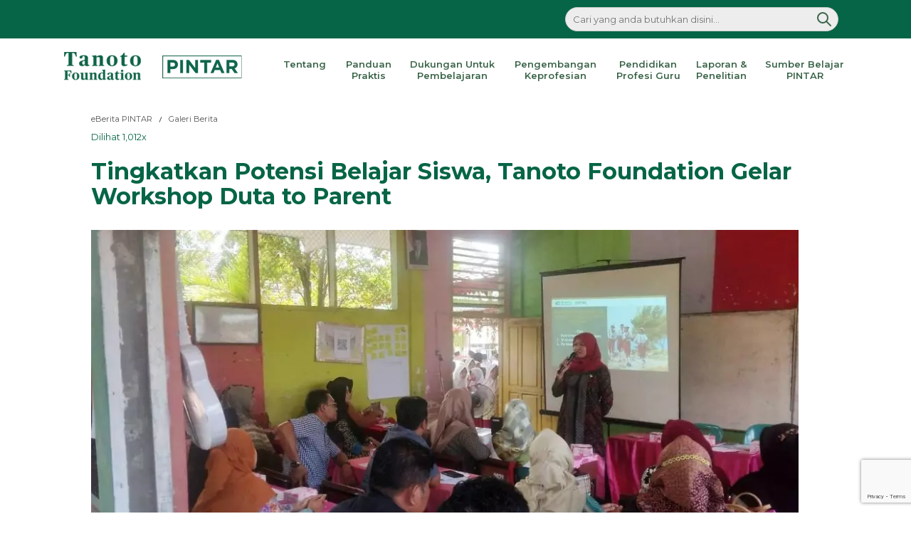

--- FILE ---
content_type: text/html; charset=UTF-8
request_url: https://www.pintar.tanotofoundation.org/tingkatkan-potensi-belajar-siswa-tanoto-foundation-gelar-workshop-duta-to-parent/
body_size: 14818
content:
<!doctype html>
<html lang="id" >

<head>
<!-- Google Tag Manager -->
<script>(function(w,d,s,l,i){w[l]=w[l]||[];w[l].push({'gtm.start':
new Date().getTime(),event:'gtm.js'});var f=d.getElementsByTagName(s)[0],
j=d.createElement(s),dl=l!='dataLayer'?'&l='+l:'';j.async=true;j.src=
'https://www.googletagmanager.com/gtm.js?id='+i+dl;f.parentNode.insertBefore(j,f);
})(window,document,'script','dataLayer','GTM-KJ2GCKM');</script>
<!-- End Google Tag Manager -->

	<meta charset="UTF-8" />
	<meta name="viewport" content="width=device-width, initial-scale=1" />
	<meta name='robots' content='index, follow, max-image-preview:large, max-snippet:-1, max-video-preview:-1' />
	<style>img:is([sizes="auto" i], [sizes^="auto," i]) { contain-intrinsic-size: 3000px 1500px }</style>
	    <link rel="preconnect" href="https://fonts.gstatic.com" crossorigin />
    <link rel="stylesheet preload" as="style" href="https://fonts.googleapis.com/css2?family=Montserrat:wght@100;200;300;400;500;600;700;800;900&display=swap" />
    <noscript>
        <link rel="stylesheet" href="https://fonts.googleapis.com/css2?family=Montserrat:wght@100;200;300;400;500;600;700;800;900&display=swap" />
    </noscript>

	<!-- This site is optimized with the Yoast SEO plugin v26.7 - https://yoast.com/wordpress/plugins/seo/ -->
	<title>Tingkatkan Potensi Belajar Siswa, Tanoto Foundation Gelar Workshop Duta to Parent - Pintar | Tanoto Foundation</title>
	<link rel="canonical" href="https://www.pintar.tanotofoundation.org/tingkatkan-potensi-belajar-siswa-tanoto-foundation-gelar-workshop-duta-to-parent/" />
	<meta property="og:locale" content="id_ID" />
	<meta property="og:type" content="article" />
	<meta property="og:title" content="Tingkatkan Potensi Belajar Siswa, Tanoto Foundation Gelar Workshop Duta to Parent - Pintar | Tanoto Foundation" />
	<meta property="og:description" content="“Karena setiap siswa memiliki gaya belajar yang berbeda-beda, begitu pula cara mereka memahami setiap pelajaran juga berbeda. Oleh karena itu, dengan pendampingan belajar yang tepat diharapkan dapat meningkatkan potensi belajar siswa. Sehingga potensi yang berkembang adalah memang bakat alami siswa itu sendiri,” Siti Marlina, guru MIN 10 Asahan" />
	<meta property="og:url" content="https://www.pintar.tanotofoundation.org/tingkatkan-potensi-belajar-siswa-tanoto-foundation-gelar-workshop-duta-to-parent/" />
	<meta property="og:site_name" content="Pintar | Tanoto Foundation" />
	<meta property="article:publisher" content="https://www.facebook.com/tanotofoundation" />
	<meta property="article:published_time" content="2022-07-25T02:46:39+00:00" />
	<meta property="article:modified_time" content="2022-07-25T02:46:42+00:00" />
	<meta property="og:image" content="https://www.pintar.tanotofoundation.org/wp-content/uploads/2022/07/Duta.jpeg" />
	<meta property="og:image:width" content="1600" />
	<meta property="og:image:height" content="719" />
	<meta property="og:image:type" content="image/jpeg" />
	<meta name="author" content="Mutazar" />
	<meta name="twitter:card" content="summary_large_image" />
	<meta name="twitter:creator" content="@tanotoeducation" />
	<meta name="twitter:site" content="@tanotoeducation" />
	<meta name="twitter:label1" content="Ditulis oleh" />
	<meta name="twitter:data1" content="Mutazar" />
	<meta name="twitter:label2" content="Estimasi waktu membaca" />
	<meta name="twitter:data2" content="1 menit" />
	<script type="application/ld+json" class="yoast-schema-graph">{"@context":"https://schema.org","@graph":[{"@type":"Article","@id":"https://www.pintar.tanotofoundation.org/tingkatkan-potensi-belajar-siswa-tanoto-foundation-gelar-workshop-duta-to-parent/#article","isPartOf":{"@id":"https://www.pintar.tanotofoundation.org/tingkatkan-potensi-belajar-siswa-tanoto-foundation-gelar-workshop-duta-to-parent/"},"author":{"name":"Mutazar","@id":"https://www.pintar.tanotofoundation.org/#/schema/person/60583946e97e55f1f8b5231ab36b7dcc"},"headline":"Tingkatkan Potensi Belajar Siswa, Tanoto Foundation Gelar Workshop Duta to Parent","datePublished":"2022-07-25T02:46:39+00:00","dateModified":"2022-07-25T02:46:42+00:00","mainEntityOfPage":{"@id":"https://www.pintar.tanotofoundation.org/tingkatkan-potensi-belajar-siswa-tanoto-foundation-gelar-workshop-duta-to-parent/"},"wordCount":75,"commentCount":0,"publisher":{"@id":"https://www.pintar.tanotofoundation.org/#organization"},"image":{"@id":"https://www.pintar.tanotofoundation.org/tingkatkan-potensi-belajar-siswa-tanoto-foundation-gelar-workshop-duta-to-parent/#primaryimage"},"thumbnailUrl":"https://www.pintar.tanotofoundation.org/wp-content/uploads/2022/07/Duta.jpeg","keywords":["program pintar","tanoto foundation","duta orang tua"],"articleSection":["eBerita PINTAR","Galeri Berita"],"inLanguage":"id","potentialAction":[{"@type":"CommentAction","name":"Comment","target":["https://www.pintar.tanotofoundation.org/tingkatkan-potensi-belajar-siswa-tanoto-foundation-gelar-workshop-duta-to-parent/#respond"]}]},{"@type":"WebPage","@id":"https://www.pintar.tanotofoundation.org/tingkatkan-potensi-belajar-siswa-tanoto-foundation-gelar-workshop-duta-to-parent/","url":"https://www.pintar.tanotofoundation.org/tingkatkan-potensi-belajar-siswa-tanoto-foundation-gelar-workshop-duta-to-parent/","name":"Tingkatkan Potensi Belajar Siswa, Tanoto Foundation Gelar Workshop Duta to Parent - Pintar | Tanoto Foundation","isPartOf":{"@id":"https://www.pintar.tanotofoundation.org/#website"},"primaryImageOfPage":{"@id":"https://www.pintar.tanotofoundation.org/tingkatkan-potensi-belajar-siswa-tanoto-foundation-gelar-workshop-duta-to-parent/#primaryimage"},"image":{"@id":"https://www.pintar.tanotofoundation.org/tingkatkan-potensi-belajar-siswa-tanoto-foundation-gelar-workshop-duta-to-parent/#primaryimage"},"thumbnailUrl":"https://www.pintar.tanotofoundation.org/wp-content/uploads/2022/07/Duta.jpeg","datePublished":"2022-07-25T02:46:39+00:00","dateModified":"2022-07-25T02:46:42+00:00","breadcrumb":{"@id":"https://www.pintar.tanotofoundation.org/tingkatkan-potensi-belajar-siswa-tanoto-foundation-gelar-workshop-duta-to-parent/#breadcrumb"},"inLanguage":"id","potentialAction":[{"@type":"ReadAction","target":["https://www.pintar.tanotofoundation.org/tingkatkan-potensi-belajar-siswa-tanoto-foundation-gelar-workshop-duta-to-parent/"]}]},{"@type":"ImageObject","inLanguage":"id","@id":"https://www.pintar.tanotofoundation.org/tingkatkan-potensi-belajar-siswa-tanoto-foundation-gelar-workshop-duta-to-parent/#primaryimage","url":"https://www.pintar.tanotofoundation.org/wp-content/uploads/2022/07/Duta.jpeg","contentUrl":"https://www.pintar.tanotofoundation.org/wp-content/uploads/2022/07/Duta.jpeg","width":1600,"height":719},{"@type":"BreadcrumbList","@id":"https://www.pintar.tanotofoundation.org/tingkatkan-potensi-belajar-siswa-tanoto-foundation-gelar-workshop-duta-to-parent/#breadcrumb","itemListElement":[{"@type":"ListItem","position":1,"name":"Beranda","item":"https://www.pintar.tanotofoundation.org/"},{"@type":"ListItem","position":2,"name":"Post Page","item":"https://www.pintar.tanotofoundation.org/post-page/"},{"@type":"ListItem","position":3,"name":"Tingkatkan Potensi Belajar Siswa, Tanoto Foundation Gelar Workshop Duta to Parent"}]},{"@type":"WebSite","@id":"https://www.pintar.tanotofoundation.org/#website","url":"https://www.pintar.tanotofoundation.org/","name":"Pintar | Tanoto Foundation","description":"Melalui Program PINTAR atau pengembangan inovasi untuk kualitas pembelajaran, Tanoto Foundation berupaya meningkatkan kualitas pendidikan dasar di Indonesia dengan memperbaiki kualitas pembelajaran dan kepemimpinan sekolah.","publisher":{"@id":"https://www.pintar.tanotofoundation.org/#organization"},"potentialAction":[{"@type":"SearchAction","target":{"@type":"EntryPoint","urlTemplate":"https://www.pintar.tanotofoundation.org/?s={search_term_string}"},"query-input":{"@type":"PropertyValueSpecification","valueRequired":true,"valueName":"search_term_string"}}],"inLanguage":"id"},{"@type":"Organization","@id":"https://www.pintar.tanotofoundation.org/#organization","name":"Pintar | Tanoto Foundation","url":"https://www.pintar.tanotofoundation.org/","logo":{"@type":"ImageObject","inLanguage":"id","@id":"https://www.pintar.tanotofoundation.org/#/schema/logo/image/","url":"https://www.pintar.tanotofoundation.org/wp-content/uploads/2021/09/new-logo-pintar-rev.png","contentUrl":"https://www.pintar.tanotofoundation.org/wp-content/uploads/2021/09/new-logo-pintar-rev.png","width":474,"height":76,"caption":"Pintar | Tanoto Foundation"},"image":{"@id":"https://www.pintar.tanotofoundation.org/#/schema/logo/image/"},"sameAs":["https://www.facebook.com/tanotofoundation","https://x.com/tanotoeducation","https://instagram.com/tanotoeducation","https://www.linkedin.com/company/tanoto-foundation/","https://www.youtube.com/user/tanotofoundation"]},{"@type":"Person","@id":"https://www.pintar.tanotofoundation.org/#/schema/person/60583946e97e55f1f8b5231ab36b7dcc","name":"Mutazar","image":{"@type":"ImageObject","inLanguage":"id","@id":"https://www.pintar.tanotofoundation.org/#/schema/person/image/","url":"https://secure.gravatar.com/avatar/55913a125635185745f2b41ac6374a216c1d1b103b927c6af974b475054228c2?s=96&d=mm&r=g","contentUrl":"https://secure.gravatar.com/avatar/55913a125635185745f2b41ac6374a216c1d1b103b927c6af974b475054228c2?s=96&d=mm&r=g","caption":"Mutazar"},"url":"https://www.pintar.tanotofoundation.org/author/pintar_editor3/"}]}</script>
	<!-- / Yoast SEO plugin. -->


<link rel='preload stylesheet' type='text/css' media='all' as='style' id='wp-block-library' href='https://www.pintar.tanotofoundation.org/wp-includes/css/dist/block-library/style.min.css?ver=19a266b6a4937a1af9701f9355e30472'/><style id='wp-block-library-theme-inline-css'>
.wp-block-audio :where(figcaption){color:#555;font-size:13px;text-align:center}.is-dark-theme .wp-block-audio :where(figcaption){color:#ffffffa6}.wp-block-audio{margin:0 0 1em}.wp-block-code{border:1px solid #ccc;border-radius:4px;font-family:Menlo,Consolas,monaco,monospace;padding:.8em 1em}.wp-block-embed :where(figcaption){color:#555;font-size:13px;text-align:center}.is-dark-theme .wp-block-embed :where(figcaption){color:#ffffffa6}.wp-block-embed{margin:0 0 1em}.blocks-gallery-caption{color:#555;font-size:13px;text-align:center}.is-dark-theme .blocks-gallery-caption{color:#ffffffa6}:root :where(.wp-block-image figcaption){color:#555;font-size:13px;text-align:center}.is-dark-theme :root :where(.wp-block-image figcaption){color:#ffffffa6}.wp-block-image{margin:0 0 1em}.wp-block-pullquote{border-bottom:4px solid;border-top:4px solid;color:currentColor;margin-bottom:1.75em}.wp-block-pullquote cite,.wp-block-pullquote footer,.wp-block-pullquote__citation{color:currentColor;font-size:.8125em;font-style:normal;text-transform:uppercase}.wp-block-quote{border-left:.25em solid;margin:0 0 1.75em;padding-left:1em}.wp-block-quote cite,.wp-block-quote footer{color:currentColor;font-size:.8125em;font-style:normal;position:relative}.wp-block-quote:where(.has-text-align-right){border-left:none;border-right:.25em solid;padding-left:0;padding-right:1em}.wp-block-quote:where(.has-text-align-center){border:none;padding-left:0}.wp-block-quote.is-large,.wp-block-quote.is-style-large,.wp-block-quote:where(.is-style-plain){border:none}.wp-block-search .wp-block-search__label{font-weight:700}.wp-block-search__button{border:1px solid #ccc;padding:.375em .625em}:where(.wp-block-group.has-background){padding:1.25em 2.375em}.wp-block-separator.has-css-opacity{opacity:.4}.wp-block-separator{border:none;border-bottom:2px solid;margin-left:auto;margin-right:auto}.wp-block-separator.has-alpha-channel-opacity{opacity:1}.wp-block-separator:not(.is-style-wide):not(.is-style-dots){width:100px}.wp-block-separator.has-background:not(.is-style-dots){border-bottom:none;height:1px}.wp-block-separator.has-background:not(.is-style-wide):not(.is-style-dots){height:2px}.wp-block-table{margin:0 0 1em}.wp-block-table td,.wp-block-table th{word-break:normal}.wp-block-table :where(figcaption){color:#555;font-size:13px;text-align:center}.is-dark-theme .wp-block-table :where(figcaption){color:#ffffffa6}.wp-block-video :where(figcaption){color:#555;font-size:13px;text-align:center}.is-dark-theme .wp-block-video :where(figcaption){color:#ffffffa6}.wp-block-video{margin:0 0 1em}:root :where(.wp-block-template-part.has-background){margin-bottom:0;margin-top:0;padding:1.25em 2.375em}
</style>
<style id='classic-theme-styles-inline-css'>
/*! This file is auto-generated */
.wp-block-button__link{color:#fff;background-color:#32373c;border-radius:9999px;box-shadow:none;text-decoration:none;padding:calc(.667em + 2px) calc(1.333em + 2px);font-size:1.125em}.wp-block-file__button{background:#32373c;color:#fff;text-decoration:none}
</style>
<style id='global-styles-inline-css'>
:root{--wp--preset--aspect-ratio--square: 1;--wp--preset--aspect-ratio--4-3: 4/3;--wp--preset--aspect-ratio--3-4: 3/4;--wp--preset--aspect-ratio--3-2: 3/2;--wp--preset--aspect-ratio--2-3: 2/3;--wp--preset--aspect-ratio--16-9: 16/9;--wp--preset--aspect-ratio--9-16: 9/16;--wp--preset--color--black: #000000;--wp--preset--color--cyan-bluish-gray: #abb8c3;--wp--preset--color--white: #FFFFFF;--wp--preset--color--pale-pink: #f78da7;--wp--preset--color--vivid-red: #cf2e2e;--wp--preset--color--luminous-vivid-orange: #ff6900;--wp--preset--color--luminous-vivid-amber: #fcb900;--wp--preset--color--light-green-cyan: #7bdcb5;--wp--preset--color--vivid-green-cyan: #00d084;--wp--preset--color--pale-cyan-blue: #8ed1fc;--wp--preset--color--vivid-cyan-blue: #0693e3;--wp--preset--color--vivid-purple: #9b51e0;--wp--preset--color--dark-gray: #28303D;--wp--preset--color--gray: #39414D;--wp--preset--color--green: #D1E4DD;--wp--preset--color--blue: #D1DFE4;--wp--preset--color--purple: #D1D1E4;--wp--preset--color--red: #E4D1D1;--wp--preset--color--orange: #E4DAD1;--wp--preset--color--yellow: #EEEADD;--wp--preset--gradient--vivid-cyan-blue-to-vivid-purple: linear-gradient(135deg,rgba(6,147,227,1) 0%,rgb(155,81,224) 100%);--wp--preset--gradient--light-green-cyan-to-vivid-green-cyan: linear-gradient(135deg,rgb(122,220,180) 0%,rgb(0,208,130) 100%);--wp--preset--gradient--luminous-vivid-amber-to-luminous-vivid-orange: linear-gradient(135deg,rgba(252,185,0,1) 0%,rgba(255,105,0,1) 100%);--wp--preset--gradient--luminous-vivid-orange-to-vivid-red: linear-gradient(135deg,rgba(255,105,0,1) 0%,rgb(207,46,46) 100%);--wp--preset--gradient--very-light-gray-to-cyan-bluish-gray: linear-gradient(135deg,rgb(238,238,238) 0%,rgb(169,184,195) 100%);--wp--preset--gradient--cool-to-warm-spectrum: linear-gradient(135deg,rgb(74,234,220) 0%,rgb(151,120,209) 20%,rgb(207,42,186) 40%,rgb(238,44,130) 60%,rgb(251,105,98) 80%,rgb(254,248,76) 100%);--wp--preset--gradient--blush-light-purple: linear-gradient(135deg,rgb(255,206,236) 0%,rgb(152,150,240) 100%);--wp--preset--gradient--blush-bordeaux: linear-gradient(135deg,rgb(254,205,165) 0%,rgb(254,45,45) 50%,rgb(107,0,62) 100%);--wp--preset--gradient--luminous-dusk: linear-gradient(135deg,rgb(255,203,112) 0%,rgb(199,81,192) 50%,rgb(65,88,208) 100%);--wp--preset--gradient--pale-ocean: linear-gradient(135deg,rgb(255,245,203) 0%,rgb(182,227,212) 50%,rgb(51,167,181) 100%);--wp--preset--gradient--electric-grass: linear-gradient(135deg,rgb(202,248,128) 0%,rgb(113,206,126) 100%);--wp--preset--gradient--midnight: linear-gradient(135deg,rgb(2,3,129) 0%,rgb(40,116,252) 100%);--wp--preset--gradient--purple-to-yellow: linear-gradient(160deg, #D1D1E4 0%, #EEEADD 100%);--wp--preset--gradient--yellow-to-purple: linear-gradient(160deg, #EEEADD 0%, #D1D1E4 100%);--wp--preset--gradient--green-to-yellow: linear-gradient(160deg, #D1E4DD 0%, #EEEADD 100%);--wp--preset--gradient--yellow-to-green: linear-gradient(160deg, #EEEADD 0%, #D1E4DD 100%);--wp--preset--gradient--red-to-yellow: linear-gradient(160deg, #E4D1D1 0%, #EEEADD 100%);--wp--preset--gradient--yellow-to-red: linear-gradient(160deg, #EEEADD 0%, #E4D1D1 100%);--wp--preset--gradient--purple-to-red: linear-gradient(160deg, #D1D1E4 0%, #E4D1D1 100%);--wp--preset--gradient--red-to-purple: linear-gradient(160deg, #E4D1D1 0%, #D1D1E4 100%);--wp--preset--font-size--small: 18px;--wp--preset--font-size--medium: 20px;--wp--preset--font-size--large: 24px;--wp--preset--font-size--x-large: 42px;--wp--preset--font-size--extra-small: 16px;--wp--preset--font-size--normal: 20px;--wp--preset--font-size--extra-large: 40px;--wp--preset--font-size--huge: 96px;--wp--preset--font-size--gigantic: 144px;--wp--preset--spacing--20: 0.44rem;--wp--preset--spacing--30: 0.67rem;--wp--preset--spacing--40: 1rem;--wp--preset--spacing--50: 1.5rem;--wp--preset--spacing--60: 2.25rem;--wp--preset--spacing--70: 3.38rem;--wp--preset--spacing--80: 5.06rem;--wp--preset--shadow--natural: 6px 6px 9px rgba(0, 0, 0, 0.2);--wp--preset--shadow--deep: 12px 12px 50px rgba(0, 0, 0, 0.4);--wp--preset--shadow--sharp: 6px 6px 0px rgba(0, 0, 0, 0.2);--wp--preset--shadow--outlined: 6px 6px 0px -3px rgba(255, 255, 255, 1), 6px 6px rgba(0, 0, 0, 1);--wp--preset--shadow--crisp: 6px 6px 0px rgba(0, 0, 0, 1);}:where(.is-layout-flex){gap: 0.5em;}:where(.is-layout-grid){gap: 0.5em;}body .is-layout-flex{display: flex;}.is-layout-flex{flex-wrap: wrap;align-items: center;}.is-layout-flex > :is(*, div){margin: 0;}body .is-layout-grid{display: grid;}.is-layout-grid > :is(*, div){margin: 0;}:where(.wp-block-columns.is-layout-flex){gap: 2em;}:where(.wp-block-columns.is-layout-grid){gap: 2em;}:where(.wp-block-post-template.is-layout-flex){gap: 1.25em;}:where(.wp-block-post-template.is-layout-grid){gap: 1.25em;}.has-black-color{color: var(--wp--preset--color--black) !important;}.has-cyan-bluish-gray-color{color: var(--wp--preset--color--cyan-bluish-gray) !important;}.has-white-color{color: var(--wp--preset--color--white) !important;}.has-pale-pink-color{color: var(--wp--preset--color--pale-pink) !important;}.has-vivid-red-color{color: var(--wp--preset--color--vivid-red) !important;}.has-luminous-vivid-orange-color{color: var(--wp--preset--color--luminous-vivid-orange) !important;}.has-luminous-vivid-amber-color{color: var(--wp--preset--color--luminous-vivid-amber) !important;}.has-light-green-cyan-color{color: var(--wp--preset--color--light-green-cyan) !important;}.has-vivid-green-cyan-color{color: var(--wp--preset--color--vivid-green-cyan) !important;}.has-pale-cyan-blue-color{color: var(--wp--preset--color--pale-cyan-blue) !important;}.has-vivid-cyan-blue-color{color: var(--wp--preset--color--vivid-cyan-blue) !important;}.has-vivid-purple-color{color: var(--wp--preset--color--vivid-purple) !important;}.has-black-background-color{background-color: var(--wp--preset--color--black) !important;}.has-cyan-bluish-gray-background-color{background-color: var(--wp--preset--color--cyan-bluish-gray) !important;}.has-white-background-color{background-color: var(--wp--preset--color--white) !important;}.has-pale-pink-background-color{background-color: var(--wp--preset--color--pale-pink) !important;}.has-vivid-red-background-color{background-color: var(--wp--preset--color--vivid-red) !important;}.has-luminous-vivid-orange-background-color{background-color: var(--wp--preset--color--luminous-vivid-orange) !important;}.has-luminous-vivid-amber-background-color{background-color: var(--wp--preset--color--luminous-vivid-amber) !important;}.has-light-green-cyan-background-color{background-color: var(--wp--preset--color--light-green-cyan) !important;}.has-vivid-green-cyan-background-color{background-color: var(--wp--preset--color--vivid-green-cyan) !important;}.has-pale-cyan-blue-background-color{background-color: var(--wp--preset--color--pale-cyan-blue) !important;}.has-vivid-cyan-blue-background-color{background-color: var(--wp--preset--color--vivid-cyan-blue) !important;}.has-vivid-purple-background-color{background-color: var(--wp--preset--color--vivid-purple) !important;}.has-black-border-color{border-color: var(--wp--preset--color--black) !important;}.has-cyan-bluish-gray-border-color{border-color: var(--wp--preset--color--cyan-bluish-gray) !important;}.has-white-border-color{border-color: var(--wp--preset--color--white) !important;}.has-pale-pink-border-color{border-color: var(--wp--preset--color--pale-pink) !important;}.has-vivid-red-border-color{border-color: var(--wp--preset--color--vivid-red) !important;}.has-luminous-vivid-orange-border-color{border-color: var(--wp--preset--color--luminous-vivid-orange) !important;}.has-luminous-vivid-amber-border-color{border-color: var(--wp--preset--color--luminous-vivid-amber) !important;}.has-light-green-cyan-border-color{border-color: var(--wp--preset--color--light-green-cyan) !important;}.has-vivid-green-cyan-border-color{border-color: var(--wp--preset--color--vivid-green-cyan) !important;}.has-pale-cyan-blue-border-color{border-color: var(--wp--preset--color--pale-cyan-blue) !important;}.has-vivid-cyan-blue-border-color{border-color: var(--wp--preset--color--vivid-cyan-blue) !important;}.has-vivid-purple-border-color{border-color: var(--wp--preset--color--vivid-purple) !important;}.has-vivid-cyan-blue-to-vivid-purple-gradient-background{background: var(--wp--preset--gradient--vivid-cyan-blue-to-vivid-purple) !important;}.has-light-green-cyan-to-vivid-green-cyan-gradient-background{background: var(--wp--preset--gradient--light-green-cyan-to-vivid-green-cyan) !important;}.has-luminous-vivid-amber-to-luminous-vivid-orange-gradient-background{background: var(--wp--preset--gradient--luminous-vivid-amber-to-luminous-vivid-orange) !important;}.has-luminous-vivid-orange-to-vivid-red-gradient-background{background: var(--wp--preset--gradient--luminous-vivid-orange-to-vivid-red) !important;}.has-very-light-gray-to-cyan-bluish-gray-gradient-background{background: var(--wp--preset--gradient--very-light-gray-to-cyan-bluish-gray) !important;}.has-cool-to-warm-spectrum-gradient-background{background: var(--wp--preset--gradient--cool-to-warm-spectrum) !important;}.has-blush-light-purple-gradient-background{background: var(--wp--preset--gradient--blush-light-purple) !important;}.has-blush-bordeaux-gradient-background{background: var(--wp--preset--gradient--blush-bordeaux) !important;}.has-luminous-dusk-gradient-background{background: var(--wp--preset--gradient--luminous-dusk) !important;}.has-pale-ocean-gradient-background{background: var(--wp--preset--gradient--pale-ocean) !important;}.has-electric-grass-gradient-background{background: var(--wp--preset--gradient--electric-grass) !important;}.has-midnight-gradient-background{background: var(--wp--preset--gradient--midnight) !important;}.has-small-font-size{font-size: var(--wp--preset--font-size--small) !important;}.has-medium-font-size{font-size: var(--wp--preset--font-size--medium) !important;}.has-large-font-size{font-size: var(--wp--preset--font-size--large) !important;}.has-x-large-font-size{font-size: var(--wp--preset--font-size--x-large) !important;}
:where(.wp-block-post-template.is-layout-flex){gap: 1.25em;}:where(.wp-block-post-template.is-layout-grid){gap: 1.25em;}
:where(.wp-block-columns.is-layout-flex){gap: 2em;}:where(.wp-block-columns.is-layout-grid){gap: 2em;}
:root :where(.wp-block-pullquote){font-size: 1.5em;line-height: 1.6;}
</style>
<link rel='preload stylesheet' type='text/css' media='all' as='style' id='powertip' href='https://www.pintar.tanotofoundation.org/wp-content/plugins/devvn-image-hotspot/frontend/css/jquery.powertip.min.css?ver=1.2.0'/><link rel='preload stylesheet' type='text/css' media='all' as='style' id='maps-points' href='https://www.pintar.tanotofoundation.org/wp-content/plugins/devvn-image-hotspot/frontend/css/maps_points.css?ver=1.3.0'/><link rel='preload stylesheet' type='text/css' media='all' as='style' id='slick-css' href='https://www.pintar.tanotofoundation.org/wp-content/themes/pintartheme/assets/slick/slick.css?ver=19a266b6a4937a1af9701f9355e30472'/><link rel='preload stylesheet' type='text/css' media='all' as='style' id='slick-theme' href='https://www.pintar.tanotofoundation.org/wp-content/themes/pintartheme/assets/slick/slick-theme.css?ver=19a266b6a4937a1af9701f9355e30472'/><link rel='preload stylesheet' type='text/css' media='all' as='style' id='twenty-twenty-one-style' href='https://www.pintar.tanotofoundation.org/wp-content/themes/pintarparent/style.css?ver=1.0.0'/><link rel='preload stylesheet' type='text/css' media='all' as='style' id='twenty-twenty-one-print-style' href='https://www.pintar.tanotofoundation.org/wp-content/themes/pintarparent/assets/css/print.css?ver=1.0.0'/><link rel='preload stylesheet' type='text/css' media='all' as='style' id='coder-limit-login-style' href='https://www.pintar.tanotofoundation.org/wp-content/plugins/only-one-device-login-limit//assets/css/coder-limit-login.css?ver=1.2.5'/><link rel='preload stylesheet' type='text/css' media='all' as='style' id='dkpdf-frontend' href='https://www.pintar.tanotofoundation.org/wp-content/plugins/dk-pdf/build/frontend-style.css?ver=2.3.0'/><link rel='preload stylesheet' type='text/css' media='all' as='style' id='font-awesome-tanoto-styles' href='https://www.pintar.tanotofoundation.org/wp-content/themes/pintartheme/assets/font-awesome/css/font-awesome.min.css?ver=1.0.0'/><link rel='preload stylesheet' type='text/css' media='all' as='style' id='pintar-tanoto-styles' href='https://www.pintar.tanotofoundation.org/wp-content/themes/pintartheme/style.css?ver=1.0.01768740530'/><link rel='preload stylesheet' type='text/css' media='all' as='style' id='custom-tanoto-styles' href='https://www.pintar.tanotofoundation.org/wp-content/themes/pintartheme/custom.css?ver=1.0.01768740530'/><link rel='preload stylesheet' type='text/css' media='all' as='style' id='pintar-mobile-styles' href='https://www.pintar.tanotofoundation.org/wp-content/themes/pintartheme/mobile.css?ver=1.0.01768740530'/><link rel='preload stylesheet' type='text/css' media='all' as='style' id='pintar-mobile-custom-styles' href='https://www.pintar.tanotofoundation.org/wp-content/themes/pintartheme/mobile-custom.css?ver=1.0.01768740530'/><script defer src="https://www.pintar.tanotofoundation.org/wp-content/themes/pintartheme/assets/js/jquery.min.js" id="jquery-js"></script>
<script id="ajax-login-script-js-extra">
var ajax_login_object = {"ajaxurl":"https:\/\/www.pintar.tanotofoundation.org\/wp-admin\/admin-ajax.php","redirecturl":"https:\/\/www.pintar.tanotofoundation.org\/tingkatkan-potensi-belajar-siswa-tanoto-foundation-gelar-workshop-duta-to-parent\/?loginapp=true","loadingmessage":"Sedang mencocokan data..."};
</script>
<script defer src="https://www.pintar.tanotofoundation.org/wp-content/themes/pintartheme/assets/js/ajax-login-script.js?ver=19a266b6a4937a1af9701f9355e30472" id="ajax-login-script-js"></script>
<script defer src="https://www.pintar.tanotofoundation.org/wp-content/plugins/related-posts-thumbnails/assets/js/front.min.js?ver=4.3.1" id="rpt_front_style-js"></script>
<script defer src="https://www.pintar.tanotofoundation.org/wp-content/plugins/related-posts-thumbnails/assets/js/lazy-load.js?ver=4.3.1" id="rpt-lazy-load-js"></script>
<link rel="https://api.w.org/" href="https://www.pintar.tanotofoundation.org/wp-json/" /><link rel="alternate" title="JSON" type="application/json" href="https://www.pintar.tanotofoundation.org/wp-json/wp/v2/posts/9141" /><link rel="EditURI" type="application/rsd+xml" title="RSD" href="https://www.pintar.tanotofoundation.org/xmlrpc.php?rsd" />
<link rel='shortlink' href='https://www.pintar.tanotofoundation.org/?p=9141' />
<link rel="alternate" title="oEmbed (JSON)" type="application/json+oembed" href="https://www.pintar.tanotofoundation.org/wp-json/oembed/1.0/embed?url=https%3A%2F%2Fwww.pintar.tanotofoundation.org%2Ftingkatkan-potensi-belajar-siswa-tanoto-foundation-gelar-workshop-duta-to-parent%2F" />
<link rel="alternate" title="oEmbed (XML)" type="text/xml+oembed" href="https://www.pintar.tanotofoundation.org/wp-json/oembed/1.0/embed?url=https%3A%2F%2Fwww.pintar.tanotofoundation.org%2Ftingkatkan-potensi-belajar-siswa-tanoto-foundation-gelar-workshop-duta-to-parent%2F&#038;format=xml" />
        <style>
            #related_posts_thumbnails li {
                border-right: 1px solid #dddddd;
                background-color: #ffffff            }

            #related_posts_thumbnails li:hover {
                background-color: #eeeeee;
            }

            .relpost_content {
                font-size: 12px;
                color: #333333;
            }

            .relpost-block-single {
                background-color: #ffffff;
                border-right: 1px solid #dddddd;
                border-left: 1px solid #dddddd;
                margin-right: -1px;
            }

            .relpost-block-single:hover {
                background-color: #eeeeee;
            }
        </style>

        <link rel='preload' href='https://www.pintar.tanotofoundation.org/wp-content/plugins/devvn-image-hotspot/frontend/js/jquery.powertip.min.js?ver=1.2.0' as='script'/>
<link rel='preload' href='https://www.pintar.tanotofoundation.org/wp-content/plugins/devvn-image-hotspot/frontend/js/maps_points.js?ver=1.3.0' as='script'/>
<link rel='preload' href='https://www.pintar.tanotofoundation.org/wp-content/plugins/dk-pdf/build/frontend.js?ver=d65494565f5e29eda330' as='script'/>
<link rel='preload' href='https://www.pintar.tanotofoundation.org/wp-content/themes/pintarparent/assets/js/primary-navigation.js?ver=1.0.0.2' as='script'/>
<link rel='preload' href='https://www.pintar.tanotofoundation.org/wp-content/themes/pintarparent/assets/js/responsive-embeds.js?ver=1.0.0' as='script'/>
<link rel='preload' href='https://www.pintar.tanotofoundation.org/wp-content/themes/pintartheme/assets/slick/main.js?ver=1.2' as='script'/>
<link rel='preload' href='https://www.pintar.tanotofoundation.org/wp-content/themes/pintartheme/assets/js/main.js?ver=1768740530' as='script'/>
<link rel='preload' href='https://www.pintar.tanotofoundation.org/wp-content/themes/pintartheme/assets/js/custom-gee.js?ver=1768740530' as='script'/>
<link rel='preload' href='https://www.pintar.tanotofoundation.org/wp-content/plugins/only-one-device-login-limit//assets/js/coder-limit-login.js?ver=1.2.5' as='script'/>
<link rel="pingback" href="https://www.pintar.tanotofoundation.org/xmlrpc.php"><link rel="icon" href="https://www.pintar.tanotofoundation.org/wp-content/uploads/2021/08/favicon-150x150.png" sizes="32x32" />
<link rel="icon" href="https://www.pintar.tanotofoundation.org/wp-content/uploads/2021/08/favicon-300x300.png" sizes="192x192" />
<link rel="apple-touch-icon" href="https://www.pintar.tanotofoundation.org/wp-content/uploads/2021/08/favicon-300x300.png" />
<meta name="msapplication-TileImage" content="https://www.pintar.tanotofoundation.org/wp-content/uploads/2021/08/favicon-300x300.png" />
		<style id="wp-custom-css">
			.embedWrapper {
	position: relative;
	padding-bottom: 46.25%; /* 56.25 16:9 */
	padding-top: 25px;
	height: 0;
}
.embedWrapper iframe {
	position: absolute;
	top: 0;
	left: 0;
	width: 100%;
	height: 100%;
}		</style>
		</head>

<body class="wp-singular post-template-default single single-post postid-9141 single-format-standard wp-custom-logo wp-embed-responsive wp-theme-pintarparent wp-child-theme-pintartheme is-light-theme no-js singular has-main-navigation">
<!-- Google Tag Manager (noscript) -->
<noscript><iframe src="https://www.googletagmanager.com/ns.html?id=GTM-KJ2GCKM"
height="0" width="0" style="display:none;visibility:hidden"></iframe></noscript>
<!-- End Google Tag Manager (noscript) -->

		<div id="top__bar" class="top__bar">
		<form id="input__form" name="input__form" action="https://www.pintar.tanotofoundation.org/">
			<div class="form__with--icon">
				<input type="text" name="s" required placeholder="Cari yang anda butuhkan disini..." autocomplete="off" />
				<button class="btn-icon" role="button" type="submit" aria-label="search"><span>Cari</span><svg xmlns="http://www.w3.org/2000/svg" class="icon icon-tabler icon-tabler-search" width="24" height="24" viewBox="0 0 24 24" stroke-width="2" stroke="currentColor" fill="none" stroke-linecap="round" stroke-linejoin="round">
						<path stroke="none" d="M0 0h24v24H0z" fill="none"></path>
						<circle cx="10" cy="10" r="7"></circle>
						<line x1="21" y1="21" x2="15" y2="15"></line>
					</svg></button>
			</div>
		</form>
	</div>
	<div id="page" class="site">
		<a class="skip-link screen-reader-text" href="#content">Lewati ke konten</a>

		
<header id="masthead" class="site-header has-logo has-menu" role="banner">

	

<div class="site-branding">

			<div class="site-logo"><a href="https://www.pintar.tanotofoundation.org/" class="custom-logo-link" rel="home"><img width="474" height="76" src="" class="custom-logo lazyload" alt="Pintar | Tanoto Foundation" decoding="async" srcset="" sizes="(max-width: 474px) 100vw, 474px" data-src="https://www.pintar.tanotofoundation.org/wp-content/webp-express/webp-images/uploads/2021/09/new-logo-pintar-rev.png.webp" data-srcset="https://www.pintar.tanotofoundation.org/wp-content/webp-express/webp-images/uploads/2021/09/new-logo-pintar-rev.png.webp 474w,  https://www.pintar.tanotofoundation.org/wp-content/webp-express/webp-images/uploads/2021/09/new-logo-pintar-rev-300x48.png.webp 300w" /></a></div>
	
						<p class="screen-reader-text"><a href="https://www.pintar.tanotofoundation.org/">Pintar | Tanoto Foundation</a></p>
			
	</div><!-- .site-branding -->
	
	<nav id="site-navigation" class="primary-navigation" role="navigation" aria-label="Menu utama">
		<div class="menu-button-container">
			<button id="primary-mobile-menu" class="button" aria-controls="primary-menu-list" aria-expanded="false">
				<span class="dropdown-icon open">
					<svg xmlns="http://www.w3.org/2000/svg" class="icon" width="24" height="24" viewBox="0 0 24 24" stroke-width="2" stroke="currentColor" fill="none" stroke-linecap="round" stroke-linejoin="round"><path stroke="none" d="M0 0h24v24H0z" fill="none"/><circle cx="12" cy="12" r="1" /><circle cx="12" cy="19" r="1" /><circle cx="12" cy="5" r="1" /></svg>
				</span>
				<span class="dropdown-icon close">
					<!--?php esc_html_e( 'Close', 'twentytwentyone' ); ?-->
					<svg class="svg-icon" width="24" height="24" aria-hidden="true" role="img" focusable="false" viewBox="0 0 24 24" fill="none" xmlns="http://www.w3.org/2000/svg"><path fill-rule="evenodd" clip-rule="evenodd" d="M12 10.9394L5.53033 4.46973L4.46967 5.53039L10.9393 12.0001L4.46967 18.4697L5.53033 19.5304L12 13.0607L18.4697 19.5304L19.5303 18.4697L13.0607 12.0001L19.5303 5.53039L18.4697 4.46973L12 10.9394Z" fill="currentColor"/></svg>				</span>
			</button><!-- #primary-mobile-menu -->
		</div><!-- .menu-button-container -->
		<div class="primary-menu-container"><ul id="primary-menu-list" class="menu-wrapper"><li id="menu-item-542" class="menu-item menu-item-type-post_type menu-item-object-page menu-item-542"><a href="https://www.pintar.tanotofoundation.org/tentang-pintar/">Tentang</a></li>
<li id="menu-item-2747" class="menu-item menu-item-type-custom menu-item-object-custom menu-item-has-children menu-item-2747"><a href="#">Panduan Praktis</a><button class="sub-menu-toggle" aria-expanded="false" onClick="twentytwentyoneExpandSubMenu(this)"><span class="icon-plus">
        <svg xmlns="http://www.w3.org/2000/svg" class="svg-icon" aria-hidden="false" role="img" width="18" height="18" viewBox="0 0 24 24" stroke-width="2" stroke="currentColor" fill="none" stroke-linecap="round" stroke-linejoin="round"><path stroke="none" d="M0 0h24v24H0z" fill="none"/><polyline points="9 6 15 12 9 18" /></svg></span><span class="icon-minus">
        <svg xmlns="http://www.w3.org/2000/svg" class="svg-icon" aria-hidden="false" role="img" width="18" height="18" viewBox="0 0 24 24" stroke-width="2" stroke="currentColor" fill="none" stroke-linecap="round" stroke-linejoin="round"><path stroke="none" d="M0 0h24v24H0z" fill="none"/><polyline points="6 9 12 15 18 9" /></svg></span><span class="screen-reader-text">Buka menu</span></button>
<ul class="sub-menu">
	<li id="menu-item-657" class="menu-item menu-item-type-taxonomy menu-item-object-category menu-item-657"><a href="https://www.pintar.tanotofoundation.org/category/panduan-praktis/pembelajaran-aktif/">Pembelajaran Aktif</a></li>
	<li id="menu-item-655" class="menu-item menu-item-type-taxonomy menu-item-object-category menu-item-655"><a href="https://www.pintar.tanotofoundation.org/category/panduan-praktis/panduan-praktis-kepemimpinan-pembelajaran/">Kepemimpinan Pembelajaran</a></li>
	<li id="menu-item-653" class="menu-item menu-item-type-taxonomy menu-item-object-category menu-item-653"><a href="https://www.pintar.tanotofoundation.org/category/panduan-praktis/panduan-praktis-budaya-baca/">Budaya Baca</a></li>
	<li id="menu-item-1102" class="menu-item menu-item-type-taxonomy menu-item-object-category menu-item-1102"><span class="menu-item-popover"><span class="popover-title">Parenting</span><span class="popover-description">Artikel berita dan praktik baik parenting untuk orang tua menjadi sahabat anak belajar.</span><span class="popover-link"><a href="http://"></a></span></span><a href="https://www.pintar.tanotofoundation.org/category/panduan-praktis/parenting-orangtua-sahabat-anak-belajar/">Parenting</a></li>
	<li id="menu-item-658" class="menu-item menu-item-type-taxonomy menu-item-object-category menu-item-658"><a href="https://www.pintar.tanotofoundation.org/category/panduan-praktis/perkuliahan-calon-guru/">Perkuliahan Calon Guru</a></li>
</ul>
</li>
<li id="menu-item-684" class="menu-item menu-item-type-custom menu-item-object-custom menu-item-has-children menu-item-684"><a href="#">Dukungan Untuk Pembelajaran</a><button class="sub-menu-toggle" aria-expanded="false" onClick="twentytwentyoneExpandSubMenu(this)"><span class="icon-plus">
        <svg xmlns="http://www.w3.org/2000/svg" class="svg-icon" aria-hidden="false" role="img" width="18" height="18" viewBox="0 0 24 24" stroke-width="2" stroke="currentColor" fill="none" stroke-linecap="round" stroke-linejoin="round"><path stroke="none" d="M0 0h24v24H0z" fill="none"/><polyline points="9 6 15 12 9 18" /></svg></span><span class="icon-minus">
        <svg xmlns="http://www.w3.org/2000/svg" class="svg-icon" aria-hidden="false" role="img" width="18" height="18" viewBox="0 0 24 24" stroke-width="2" stroke="currentColor" fill="none" stroke-linecap="round" stroke-linejoin="round"><path stroke="none" d="M0 0h24v24H0z" fill="none"/><polyline points="6 9 12 15 18 9" /></svg></span><span class="screen-reader-text">Buka menu</span></button>
<ul class="sub-menu">
	<li id="menu-item-659" class="menu-item menu-item-type-post_type menu-item-object-page menu-item-659"><a href="https://www.pintar.tanotofoundation.org/lembar-kerja-siswa/">Lembar Kerja Siswa</a></li>
	<li id="menu-item-674" class="menu-item menu-item-type-post_type menu-item-object-page menu-item-674"><a href="https://www.pintar.tanotofoundation.org/literasi-kelas-awal/">Literasi Kelas Awal</a></li>
	<li id="menu-item-1005" class="menu-item menu-item-type-taxonomy menu-item-object-category menu-item-1005"><a href="https://www.pintar.tanotofoundation.org/category/dukungan-untuk-pembelajaran/parenting-dukungan-untuk-pembelajaran/">Parenting</a></li>
	<li id="menu-item-2668" class="menu-item menu-item-type-taxonomy menu-item-object-category menu-item-2668"><a href="https://www.pintar.tanotofoundation.org/category/dukungan-untuk-pembelajaran/kepemimpinan-pembelajaran/">Kepemimpinan Pembelajaran</a></li>
</ul>
</li>
<li id="menu-item-685" class="menu-item menu-item-type-custom menu-item-object-custom menu-item-has-children menu-item-685"><a href="#">Pengembangan Keprofesian</a><button class="sub-menu-toggle" aria-expanded="false" onClick="twentytwentyoneExpandSubMenu(this)"><span class="icon-plus">
        <svg xmlns="http://www.w3.org/2000/svg" class="svg-icon" aria-hidden="false" role="img" width="18" height="18" viewBox="0 0 24 24" stroke-width="2" stroke="currentColor" fill="none" stroke-linecap="round" stroke-linejoin="round"><path stroke="none" d="M0 0h24v24H0z" fill="none"/><polyline points="9 6 15 12 9 18" /></svg></span><span class="icon-minus">
        <svg xmlns="http://www.w3.org/2000/svg" class="svg-icon" aria-hidden="false" role="img" width="18" height="18" viewBox="0 0 24 24" stroke-width="2" stroke="currentColor" fill="none" stroke-linecap="round" stroke-linejoin="round"><path stroke="none" d="M0 0h24v24H0z" fill="none"/><polyline points="6 9 12 15 18 9" /></svg></span><span class="screen-reader-text">Buka menu</span></button>
<ul class="sub-menu">
	<li id="menu-item-929" class="menu-item menu-item-type-taxonomy menu-item-object-category menu-item-929"><a href="https://www.pintar.tanotofoundation.org/category/pengembangan-keprofesian/artikel-pembelajaran-aktif/">Artikel Pembelajaran Aktif</a></li>
	<li id="menu-item-933" class="menu-item menu-item-type-taxonomy menu-item-object-category menu-item-933"><span class="menu-item-popover"><span class="popover-title">Video Pembelajaran Aktif</span><span class="popover-description">Video pengalaman para guru mengembangkan dan menerapkan pembelajaran aktif bermakna yang berorientasi pada siswa</span><span class="popover-link"><a href="http://"></a></span></span><a href="https://www.pintar.tanotofoundation.org/category/pengembangan-keprofesian/video-pembelajaran-aktif/">Video Pembelajaran Aktif</a></li>
	<li id="menu-item-930" class="menu-item menu-item-type-taxonomy menu-item-object-category menu-item-930"><a href="https://www.pintar.tanotofoundation.org/category/pengembangan-keprofesian/buku-praktik-baik-pembelajaran-aktif/">Buku Praktik Baik Pembelajaran Aktif</a></li>
	<li id="menu-item-932" class="menu-item menu-item-type-taxonomy menu-item-object-category menu-item-932"><a href="https://www.pintar.tanotofoundation.org/category/pengembangan-keprofesian/modul-pelatihan-pembelajaran-aktif/">Modul Pelatihan Pembelajaran Aktif</a></li>
	<li id="menu-item-931" class="menu-item menu-item-type-taxonomy menu-item-object-category current-post-ancestor current-menu-parent current-post-parent menu-item-931"><span class="menu-item-popover"><span class="popover-title">eBerita PINTAR</span><span class="popover-description">Kompilasi bulanan pemberitaan praktik baik dan gagasan dari guru, kepala sekolah, orang tua dan dosen mitra. Program PINTAR yang dipublikasikan di media massa.</span><span class="popover-link"><a href="http://"></a></span></span><a href="https://www.pintar.tanotofoundation.org/category/pengembangan-keprofesian/e-berita-pintar/">eBerita PINTAR</a></li>
</ul>
</li>
<li id="menu-item-704" class="menu-item menu-item-type-taxonomy menu-item-object-category menu-item-has-children menu-item-704"><a href="https://www.pintar.tanotofoundation.org/category/pendidikan-profesi-guru/">Pendidikan Profesi Guru</a><button class="sub-menu-toggle" aria-expanded="false" onClick="twentytwentyoneExpandSubMenu(this)"><span class="icon-plus">
        <svg xmlns="http://www.w3.org/2000/svg" class="svg-icon" aria-hidden="false" role="img" width="18" height="18" viewBox="0 0 24 24" stroke-width="2" stroke="currentColor" fill="none" stroke-linecap="round" stroke-linejoin="round"><path stroke="none" d="M0 0h24v24H0z" fill="none"/><polyline points="9 6 15 12 9 18" /></svg></span><span class="icon-minus">
        <svg xmlns="http://www.w3.org/2000/svg" class="svg-icon" aria-hidden="false" role="img" width="18" height="18" viewBox="0 0 24 24" stroke-width="2" stroke="currentColor" fill="none" stroke-linecap="round" stroke-linejoin="round"><path stroke="none" d="M0 0h24v24H0z" fill="none"/><polyline points="6 9 12 15 18 9" /></svg></span><span class="screen-reader-text">Buka menu</span></button>
<ul class="sub-menu">
	<li id="menu-item-705" class="menu-item menu-item-type-taxonomy menu-item-object-category menu-item-705"><a href="https://www.pintar.tanotofoundation.org/category/pendidikan-profesi-guru/aktifitas-perkuliahan-calon-guru/">Artikel Perkuliahan Calon Guru</a></li>
	<li id="menu-item-708" class="menu-item menu-item-type-taxonomy menu-item-object-category menu-item-708"><a href="https://www.pintar.tanotofoundation.org/category/pendidikan-profesi-guru/video-perkuliahan-calon-guru/">Video Perkuliahan Calon Guru</a></li>
	<li id="menu-item-706" class="menu-item menu-item-type-taxonomy menu-item-object-category menu-item-706"><a href="https://www.pintar.tanotofoundation.org/category/pendidikan-profesi-guru/buku-praktik-baik-perkuliahan-calon-guru/">Buku Praktik Baik Perkuliahan Calon Guru</a></li>
	<li id="menu-item-1992" class="menu-item menu-item-type-taxonomy menu-item-object-category menu-item-1992"><span class="menu-item-popover"><span class="popover-title">Modul Pelatihan Perkuliahan Calon Guru</span><span class="popover-description">Modul ini digunakan Tanoto Foundation untuk melatih dosen LPTK dalam mengembangkan perkuliahan untuk calon guru yang lebih menekankan pada praktik.</span><span class="popover-link"><a href="http://"></a></span></span><a href="https://www.pintar.tanotofoundation.org/category/pendidikan-profesi-guru/modul-pelatihan-perkuliahan-calon-guru/">Modul Pelatihan Perkuliahan Calon Guru</a></li>
</ul>
</li>
<li id="menu-item-60" class="menu-item menu-item-type-custom menu-item-object-custom menu-item-has-children menu-item-60"><a href="#">Laporan &#038; Penelitian</a><button class="sub-menu-toggle" aria-expanded="false" onClick="twentytwentyoneExpandSubMenu(this)"><span class="icon-plus">
        <svg xmlns="http://www.w3.org/2000/svg" class="svg-icon" aria-hidden="false" role="img" width="18" height="18" viewBox="0 0 24 24" stroke-width="2" stroke="currentColor" fill="none" stroke-linecap="round" stroke-linejoin="round"><path stroke="none" d="M0 0h24v24H0z" fill="none"/><polyline points="9 6 15 12 9 18" /></svg></span><span class="icon-minus">
        <svg xmlns="http://www.w3.org/2000/svg" class="svg-icon" aria-hidden="false" role="img" width="18" height="18" viewBox="0 0 24 24" stroke-width="2" stroke="currentColor" fill="none" stroke-linecap="round" stroke-linejoin="round"><path stroke="none" d="M0 0h24v24H0z" fill="none"/><polyline points="6 9 12 15 18 9" /></svg></span><span class="screen-reader-text">Buka menu</span></button>
<ul class="sub-menu">
	<li id="menu-item-940" class="menu-item menu-item-type-taxonomy menu-item-object-category menu-item-940"><a href="https://www.pintar.tanotofoundation.org/category/laporan-dan-penelitian/laporan/">Laporan</a></li>
	<li id="menu-item-941" class="menu-item menu-item-type-taxonomy menu-item-object-category menu-item-941"><a href="https://www.pintar.tanotofoundation.org/category/laporan-dan-penelitian/penelitian/">Penelitian</a></li>
</ul>
</li>
<li id="menu-item-1224" class="menu-item menu-item-type-custom menu-item-object-custom menu-item-has-children menu-item-1224"><a href="#">Sumber Belajar PINTAR</a><button class="sub-menu-toggle" aria-expanded="false" onClick="twentytwentyoneExpandSubMenu(this)"><span class="icon-plus">
        <svg xmlns="http://www.w3.org/2000/svg" class="svg-icon" aria-hidden="false" role="img" width="18" height="18" viewBox="0 0 24 24" stroke-width="2" stroke="currentColor" fill="none" stroke-linecap="round" stroke-linejoin="round"><path stroke="none" d="M0 0h24v24H0z" fill="none"/><polyline points="9 6 15 12 9 18" /></svg></span><span class="icon-minus">
        <svg xmlns="http://www.w3.org/2000/svg" class="svg-icon" aria-hidden="false" role="img" width="18" height="18" viewBox="0 0 24 24" stroke-width="2" stroke="currentColor" fill="none" stroke-linecap="round" stroke-linejoin="round"><path stroke="none" d="M0 0h24v24H0z" fill="none"/><polyline points="6 9 12 15 18 9" /></svg></span><span class="screen-reader-text">Buka menu</span></button>
<ul class="sub-menu">
	<li id="menu-item-62" class="menu-item menu-item-type-custom menu-item-object-custom menu-item-62"><span class="menu-item-popover"><span class="popover-title">ePINTAR</span><span class="popover-description">Pelatihan mandiri untuk guru dan kepala sekolah bebasis digital dalam meningkatkan kompetensi pedagogik dan profesional</span><span class="popover-link"><a href="http://pintartanoto.id/login">pintartanoto.id/login</a></span></span><a href="#">ePINTAR</a></li>
	<li id="menu-item-63" class="menu-item menu-item-type-custom menu-item-object-custom menu-item-63"><span class="menu-item-popover"><span class="popover-title">Facebook Forum PKP</span><span class="popover-description">Forum berbagi pengalaman dan penyebaran praktik-praktik baik dalam pembelajaran, manajemen berbasis sekolah, parenting, dan budaya baca, termasuk perkuliahan di LPTK untuk mahasiswa calon guru.</span><span class="popover-link"><a href="http://"></a></span></span><a href="https://www.facebook.com/groups/223455301722170">Facebook Forum PKP</a></li>
	<li id="menu-item-64" class="menu-item menu-item-type-custom menu-item-object-custom menu-item-64"><span class="menu-item-popover"><span class="popover-title">Guru Berbagi</span><span class="popover-description">Guru Belajar dan Berbagi merupakan tempat bertemunya guru-guru hebat di seluruh Indonesia untuk bisa mengikuti ragam seri belajar serta berbagi ragam bentuk pembelajaran.</span><span class="popover-link"><a href="http://"></a></span></span><a href="https://ayoguruberbagi.kemdikbud.go.id/rpp/rpp-daring-mikir/">Guru Berbagi</a></li>
	<li id="menu-item-65" class="menu-item menu-item-type-custom menu-item-object-custom menu-item-65"><span class="menu-item-popover"><span class="popover-title">Rumah Belajar</span><span class="popover-description">Portal pembelajaran yang menyediakan bahan belajar serta fasilitas komunikasi yang mendukung interaksi antar komunitas.</span><span class="popover-link"><a href="http://"></a></span></span><a href="https://belajar.kemdikbud.go.id/">Rumah Belajar</a></li>
	<li id="menu-item-66" class="menu-item menu-item-type-custom menu-item-object-custom menu-item-66"><span class="menu-item-popover"><span class="popover-title">Repositori Kemendikbud</span><span class="popover-description">Sebuah layanan informasi digital yang menyediakan akses terbuka dan daring kepada publik terkait dengan berbagai informasi di bidang pendidikan dan kebudayaan yang dihasilkan oleh seluruh unit kerja di lingkungan Kemendikbud dalam berbagai format.</span><span class="popover-link"><a href="http://"></a></span></span><a href="http://repositori.kemdikbud.go.id/cgi/search/archive/simple?q=program+pintar+tanoto&#038;screen=Search&#038;dataset=archive&#038;order=&#038;_satisfyall=ALL&#038;_action_search=Search">Repositori Kemendikbud</a></li>
	<li id="menu-item-67" class="menu-item menu-item-type-custom menu-item-object-custom menu-item-67"><span class="menu-item-popover"><span class="popover-title">Kukar Pintar</span><span class="popover-description">Portal Kukar Pintar menyediakan bahan belajar serta fasilitas komunikasi yang mendukung interaksi antar guru dan siswa jenjang Sekolah Menengah Pertama (SMP dan MTs)</span><span class="popover-link"><a href="http://"></a></span></span><a href="https://kukarpintar.com/">Kukar Pintar</a></li>
	<li id="menu-item-4261" class="menu-item menu-item-type-custom menu-item-object-custom menu-item-4261"><span class="menu-item-popover"><span class="popover-title">Kukar Cerdas</span><span class="popover-description">Portal Kukar Cerdas menyediakan pembelajaran daring selama pandemi. Pembelajaran diselenggarakan secara siaran langsung untuk siswa jenjang sekolah dasar (SD dan MI).</span><span class="popover-link"><a href="http://"></a></span></span><a href="https://www.youtube.com/channel/UC8Q0e_IadCDhhDmTuK8Tqkg">Kukar Cerdas</a></li>
	<li id="menu-item-68" class="menu-item menu-item-type-custom menu-item-object-custom menu-item-68"><span class="menu-item-popover"><span class="popover-title">Kendal Pintar Berbagi</span><span class="popover-description">Portal Kendal PINTAR Berbagi menyebarluaskan praktik baik para guru yaitu berupa disediakannya kanal portal KENDAL PINTAR Berbagi ini yang dapat dimanfaatkan oleh guru, kepala sekolah, dan pengawas di Kab. Kendal.</span><span class="popover-link"><a href="http://"></a></span></span><a href="https://disdikbud.kendalkab.go.id/kpb/">Kendal Pintar Berbagi</a></li>
	<li id="menu-item-4262" class="menu-item menu-item-type-custom menu-item-object-custom menu-item-4262"><span class="menu-item-popover"><span class="popover-title">Tebo Pintar</span><span class="popover-description">Tebo PINTAR merupakan wadah bagi insan pendidik di Kabupaten Tebo untuk saling belajar dan berbagi pengalaman. Tebo PINTAR memiliki tiga program utama, yaitu live streaming pembelajaran, media sosial, dan website berbagi praktik baik pendidikan.</span><span class="popover-link"><a href="http://"></a></span></span><a href="https://web.facebook.com/Tebopintar">Tebo Pintar</a></li>
	<li id="menu-item-69" class="menu-item menu-item-type-custom menu-item-object-custom menu-item-69"><span class="menu-item-popover"><span class="popover-title">Siak Badelau</span><span class="popover-description">Portal Siak Bedelau menyediakan bahan belajar serta fasilitas komunikasi yang mendukung interaksi antar guru dan peserta didik mulai jenjang Pendidikan Anak Usia Dini (KB/TK), Sekolah Dasar (SD/MI), Sekolah Menengah Pertama (SMP/MTs) dan PKBM.</span><span class="popover-link"><a href="http://"></a></span></span><a href="https://silau.siakkab.go.id/">Siak Badelau</a></li>
</ul>
</li>
</ul></div>	</nav><!-- #site-navigation -->

</header><!-- #masthead -->

		<div id="content" class="site-content">
			<div id="primary" class="content-area">
				<main id="main" class="site-main" role="main"><div class="row alignwide single-post">
        <div class="col-12 single-post__main">

        <div class="breadcrumbs">
                        <a href="#">eBerita PINTAR</a>
                        <a href="#">Galeri Berita</a>
                        <a>Tingkatkan Potensi Belajar Siswa, Tanoto Foundation Gelar Workshop Duta to Parent</a>
        </div>

        <article id="post-9141" class="post-9141 post type-post status-publish format-standard has-post-thumbnail hentry category-e-berita-pintar category-galeri-berita tag-program-pintar tag-tanoto-foundation tag-duta-orang-tua entry">
            <header class="entry-header mt-0">
                <div class="post__meta--view"><div><i class="las la-eye"></i> Dilihat 1,012x</div></div>
                <h1 class="page--title">Tingkatkan Potensi Belajar Siswa, Tanoto Foundation Gelar Workshop Duta to Parent</h1>                <!--?php twenty_twenty_one_post_thumbnail(); ?-->
            </header><!-- .entry-header -->

            <div class="entry-content">
                
<figure class="wp-block-image size-large is-style-default"><img fetchpriority="high" decoding="async" width="1024" height="460" src="https://www.pintar.tanotofoundation.org/wp-content/webp-express/webp-images/uploads/2022/07/Duta-1024x460.jpeg.webp" alt="" class="wp-image-9142" srcset="https://www.pintar.tanotofoundation.org/wp-content/webp-express/webp-images/uploads/2022/07/Duta-1024x460.jpeg.webp 1024w,  https://www.pintar.tanotofoundation.org/wp-content/webp-express/webp-images/uploads/2022/07/Duta-300x135.jpeg.webp 300w,  https://www.pintar.tanotofoundation.org/wp-content/webp-express/webp-images/uploads/2022/07/Duta-768x345.jpeg.webp 768w,  https://www.pintar.tanotofoundation.org/wp-content/webp-express/webp-images/uploads/2022/07/Duta-1536x690.jpeg.webp 1536w,  https://www.pintar.tanotofoundation.org/wp-content/webp-express/webp-images/uploads/2022/07/Duta-1568x705.jpeg.webp 1568w,  https://www.pintar.tanotofoundation.org/wp-content/webp-express/webp-images/uploads/2022/07/Duta.jpeg.webp 1600w" sizes="(max-width: 1024px) 100vw, 1024px" /><figcaption>Workshop Roll Out Duta To Parents Modul PE Topic 1 Program Pintar Tanoto Foundation di UPTD MIN 10 Asahan</figcaption></figure>



<p>“Karena setiap siswa memiliki gaya belajar yang berbeda-beda, begitu pula cara mereka memahami setiap pelajaran juga berbeda. Oleh karena itu, dengan pendampingan belajar yang tepat diharapkan dapat meningkatkan potensi belajar siswa. Sehingga potensi yang berkembang adalah memang bakat alami siswa itu sendiri,” Siti Marlina, guru MIN 10 Asahan</p>
            </div><!-- .entry-content -->

            <div class="content__footer--button">
                <div>
                    <a href="javascript:;" onclick="window.history.back();" class="button button-outline button-rounded"><i class="fa fa-chevron-left"></i> Kembali</a>
                </div>
                <div>
                                    </div>
            </div>

            <footer class="entry-footer default-max-width">
                
<div id="comments" class="comments-area default-max-width show-avatars">

	
		<div id="respond" class="comment-respond">
		<h2 id="reply-title" class="comment-reply-title">Tinggalkan komentar <small><a rel="nofollow" id="cancel-comment-reply-link" href="/tingkatkan-potensi-belajar-siswa-tanoto-foundation-gelar-workshop-duta-to-parent/#respond" style="display:none;">Batalkan balasan</a></small></h2><form action="https://www.pintar.tanotofoundation.org/wp-comments-post.php" method="post" id="commentform" class="comment-form"><p class="comment-notes"><span id="email-notes">Alamat email Anda tidak akan dipublikasikan.</span> <span class="required-field-message">Ruas yang wajib ditandai <span class="required">*</span></span></p><p class="comment-form-comment"><label for="comment">Komentar <span class="required">*</span></label> <textarea id="comment" name="comment" cols="45" rows="5" maxlength="65525" required></textarea></p><p class="comment-form-author"><label for="author">Nama <span class="required">*</span></label> <input id="author" name="author" type="text" value="" size="30" maxlength="245" autocomplete="name" required /></p>
<p class="comment-form-email"><label for="email">Email <span class="required">*</span></label> <input id="email" name="email" type="email" value="" size="30" maxlength="100" aria-describedby="email-notes" autocomplete="email" required /></p>
<p class="comment-form-cookies-consent"><input id="wp-comment-cookies-consent" name="wp-comment-cookies-consent" type="checkbox" value="yes" /> <label for="wp-comment-cookies-consent">Simpan nama, email, dan situs web saya pada peramban ini untuk komentar saya berikutnya.</label></p>
<p class="form-submit"><div class="itsec-recaptcha-opt-in"><p>For security, use of Google's reCAPTCHA service is required which is subject to the Google <a href="https://policies.google.com/privacy">Privacy Policy</a> and <a href="https://policies.google.com/terms">Terms of Use</a>.</p><p><label class="itsec-recaptcha-opt-in__agree"><input type="checkbox"/>I agree to these terms (required).</label></p><script type="text-template" class="itsec-recaptcha-opt-in__template"><input type="hidden" name="g-recaptcha-response" class="itsec-g-recaptcha" data-action="comment"></script></div><input name="submit" type="submit" id="submit" class="submit" value="Kirim Komentar" /> <input type='hidden' name='comment_post_ID' value='9141' id='comment_post_ID' />
<input type='hidden' name='comment_parent' id='comment_parent' value='0' />
</p><p style="display: none;"><input type="hidden" id="akismet_comment_nonce" name="akismet_comment_nonce" value="a3823e0cf6" /></p><p style="display: none !important;" class="akismet-fields-container" data-prefix="ak_"><label>&#916;<textarea name="ak_hp_textarea" cols="45" rows="8" maxlength="100"></textarea></label><input type="hidden" id="ak_js_1" name="ak_js" value="12"/><script>document.getElementById( "ak_js_1" ).setAttribute( "value", ( new Date() ).getTime() );</script></p></form>	</div><!-- #respond -->
	
</div><!-- #comments -->
            </footer><!-- .entry-footer -->
                        <script type="text/javascript" src="https://cdnjs.cloudflare.com/ajax/libs/jquery/3.3.1/jquery.min.js"></script>
            <script type="text/javascript" src="https://cdnjs.cloudflare.com/ajax/libs/jquery-validate/1.19.0/jquery.validate.min.js"></script>
            <script type="text/javascript">
            (function($){
                                $('#commentform').validate({
                    rules: {
                        author: {
                            required: true,
                            minlength: 2
                        },

                        email: {
                            required: true,
                            email: true
                        },

                        comment: {
                            required: true,
                            minlength: 20
                        }
                    },

                    messages: {
                        author: "Nama tidak boleh kosong",
                        email: "Email tidak Valid",
                        comment: "Komentar tidak boleh kosong dan minimal 20 character"
                    },

                    errorElement: "div",
                    errorPlacement: function(error, element) {
                        element.after(error);
                    }

                });
            })(jQuery); 
            </script>
            
        </article><!-- #post-9141 -->
    </div>
</div>
</main><!-- #main -->
</div><!-- #primary -->
</div><!-- #content -->
<div class="main__footer">
	<footer id="colophon" class="site-footer" role="contentinfo">
		<div class="site-info">
			<div class="site-name">
									<div class="site-logo"><a href="https://www.pintar.tanotofoundation.org/" class="custom-logo-link" rel="home"><img width="474" height="76" src="" class="custom-logo lazyload" alt="Pintar | Tanoto Foundation" decoding="async" srcset="" sizes="(max-width: 474px) 100vw, 474px" data-src="https://www.pintar.tanotofoundation.org/wp-content/webp-express/webp-images/uploads/2021/09/new-logo-pintar-rev.png.webp" data-srcset="https://www.pintar.tanotofoundation.org/wp-content/webp-express/webp-images/uploads/2021/09/new-logo-pintar-rev.png.webp 474w,  https://www.pintar.tanotofoundation.org/wp-content/webp-express/webp-images/uploads/2021/09/new-logo-pintar-rev-300x48.png.webp 300w" /></a></div>
							</div><!-- .site-name -->
							<nav aria-label="Menu sekunder" class="footer-navigation">
					<ul class="footer-navigation-wrapper">
						<li id="menu-item-1225" class="menu-item menu-item-type-post_type menu-item-object-page menu-item-1225"><a href="https://www.pintar.tanotofoundation.org/tentang-pintar/"><span>Tentang</a></li>
<li id="menu-item-2746" class="menu-item menu-item-type-custom menu-item-object-custom menu-item-has-children menu-item-2746"><a href="#"><span>Panduan Praktis</a><button class="sub-menu-toggle" aria-expanded="false" onClick="twentytwentyoneExpandSubMenu(this)"><span class="icon-plus">
        <svg xmlns="http://www.w3.org/2000/svg" class="svg-icon" aria-hidden="false" role="img" width="18" height="18" viewBox="0 0 24 24" stroke-width="2" stroke="currentColor" fill="none" stroke-linecap="round" stroke-linejoin="round"><path stroke="none" d="M0 0h24v24H0z" fill="none"/><polyline points="9 6 15 12 9 18" /></svg></span><span class="icon-minus">
        <svg xmlns="http://www.w3.org/2000/svg" class="svg-icon" aria-hidden="false" role="img" width="18" height="18" viewBox="0 0 24 24" stroke-width="2" stroke="currentColor" fill="none" stroke-linecap="round" stroke-linejoin="round"><path stroke="none" d="M0 0h24v24H0z" fill="none"/><polyline points="6 9 12 15 18 9" /></svg></span><span class="screen-reader-text">Buka menu</span></button>
<ul class="sub-menu">
	<li id="menu-item-2062" class="menu-item menu-item-type-taxonomy menu-item-object-category menu-item-2062"><span class="menu-item-popover"><span class="popover-title">Pembelajaran Aktif</span><span class="popover-description">Panduan praktis untuk guru dalam menerapkan pembelajaran aktif bermakna yang berorientasi pada siswa</span><span class="popover-link"><a href="http://"></a></span></span><a href="https://www.pintar.tanotofoundation.org/category/panduan-praktis/pembelajaran-aktif/"><span>Pembelajaran Aktif</a></li>
	<li id="menu-item-2063" class="menu-item menu-item-type-taxonomy menu-item-object-category menu-item-2063"><span class="menu-item-popover"><span class="popover-title">Kepemimpinan Pembelajaran</span><span class="popover-description">Panduan praktis untuk kepala sekolah mengembangkan kepemimpinan pembelajaran yang menerapkan manajemen berbasis sekolah dengan prinsip otonom, partisipatif, akuntabel, dan transparan untuk keberhasilan pembelajaran.</span><span class="popover-link"><a href="http://"></a></span></span><a href="https://www.pintar.tanotofoundation.org/category/panduan-praktis/panduan-praktis-kepemimpinan-pembelajaran/"><span>Kepemimpinan Pembelajaran</a></li>
	<li id="menu-item-2064" class="menu-item menu-item-type-taxonomy menu-item-object-category menu-item-2064"><span class="menu-item-popover"><span class="popover-title">Budaya Baca</span><span class="popover-description">Panduan praktis untuk guru dan kepala sekolah dalam meningkatkan minat membaca anak melalui kegiatan budaya baca</span><span class="popover-link"><a href="http://"></a></span></span><a href="https://www.pintar.tanotofoundation.org/category/panduan-praktis/panduan-praktis-budaya-baca/"><span>Budaya Baca</a></li>
	<li id="menu-item-2065" class="menu-item menu-item-type-taxonomy menu-item-object-category menu-item-2065"><span class="menu-item-popover"><span class="popover-title">Parenting</span><span class="popover-description">Artikel berita dan praktik baik parenting untuk orang tua menjadi sahabat anak belajar.</span><span class="popover-link"><a href="http://"></a></span></span><a href="https://www.pintar.tanotofoundation.org/category/panduan-praktis/parenting-orangtua-sahabat-anak-belajar/"><span>Parenting</a></li>
	<li id="menu-item-2066" class="menu-item menu-item-type-taxonomy menu-item-object-category menu-item-2066"><span class="menu-item-popover"><span class="popover-title">Perkuliahan Calon Guru</span><span class="popover-description">Panduan praktis untuk dosen LPTK dalam mengembangkan perkuliahan untuk calon guru yang lebih menekankan pada praktik.</span><span class="popover-link"><a href="http://"></a></span></span><a href="https://www.pintar.tanotofoundation.org/category/panduan-praktis/perkuliahan-calon-guru/"><span>Perkuliahan Calon Guru</a></li>
</ul>
</li>
<li id="menu-item-1227" class="menu-item menu-item-type-custom menu-item-object-custom menu-item-has-children menu-item-1227"><a href="#"><span>Dukungan untuk Pembelajaran</a><button class="sub-menu-toggle" aria-expanded="false" onClick="twentytwentyoneExpandSubMenu(this)"><span class="icon-plus">
        <svg xmlns="http://www.w3.org/2000/svg" class="svg-icon" aria-hidden="false" role="img" width="18" height="18" viewBox="0 0 24 24" stroke-width="2" stroke="currentColor" fill="none" stroke-linecap="round" stroke-linejoin="round"><path stroke="none" d="M0 0h24v24H0z" fill="none"/><polyline points="9 6 15 12 9 18" /></svg></span><span class="icon-minus">
        <svg xmlns="http://www.w3.org/2000/svg" class="svg-icon" aria-hidden="false" role="img" width="18" height="18" viewBox="0 0 24 24" stroke-width="2" stroke="currentColor" fill="none" stroke-linecap="round" stroke-linejoin="round"><path stroke="none" d="M0 0h24v24H0z" fill="none"/><polyline points="6 9 12 15 18 9" /></svg></span><span class="screen-reader-text">Buka menu</span></button>
<ul class="sub-menu">
	<li id="menu-item-2080" class="menu-item menu-item-type-post_type menu-item-object-page menu-item-2080"><a href="https://www.pintar.tanotofoundation.org/lembar-kerja-siswa/"><span>Lembar Kerja Siswa</a></li>
	<li id="menu-item-2081" class="menu-item menu-item-type-post_type menu-item-object-page menu-item-2081"><a href="https://www.pintar.tanotofoundation.org/literasi-kelas-awal/"><span>Literasi Kelas Awal</a></li>
	<li id="menu-item-2082" class="menu-item menu-item-type-taxonomy menu-item-object-category menu-item-2082"><a href="https://www.pintar.tanotofoundation.org/category/dukungan-untuk-pembelajaran/parenting-dukungan-untuk-pembelajaran/"><span>Parenting</a></li>
	<li id="menu-item-2083" class="menu-item menu-item-type-taxonomy menu-item-object-category menu-item-2083"><a href="https://www.pintar.tanotofoundation.org/category/dukungan-untuk-pembelajaran/kepemimpinan-pembelajaran/"><span>Kepemimpinan Pembelajaran</a></li>
</ul>
</li>
<li id="menu-item-1228" class="menu-item menu-item-type-custom menu-item-object-custom menu-item-has-children menu-item-1228"><a href="#"><span>Pengembangan Keprofesian</a><button class="sub-menu-toggle" aria-expanded="false" onClick="twentytwentyoneExpandSubMenu(this)"><span class="icon-plus">
        <svg xmlns="http://www.w3.org/2000/svg" class="svg-icon" aria-hidden="false" role="img" width="18" height="18" viewBox="0 0 24 24" stroke-width="2" stroke="currentColor" fill="none" stroke-linecap="round" stroke-linejoin="round"><path stroke="none" d="M0 0h24v24H0z" fill="none"/><polyline points="9 6 15 12 9 18" /></svg></span><span class="icon-minus">
        <svg xmlns="http://www.w3.org/2000/svg" class="svg-icon" aria-hidden="false" role="img" width="18" height="18" viewBox="0 0 24 24" stroke-width="2" stroke="currentColor" fill="none" stroke-linecap="round" stroke-linejoin="round"><path stroke="none" d="M0 0h24v24H0z" fill="none"/><polyline points="6 9 12 15 18 9" /></svg></span><span class="screen-reader-text">Buka menu</span></button>
<ul class="sub-menu">
	<li id="menu-item-2084" class="menu-item menu-item-type-taxonomy menu-item-object-category menu-item-2084"><span class="menu-item-popover"><span class="popover-title">Artikel Pembelajaran Aktif</span><span class="popover-description">Artikel praktik baik dan gagasan para guru dalam mengembangkan dan menerapkan pembelajaran aktif bermakna yang berorientasi pada siswa.</span><span class="popover-link"><a href="http://"></a></span></span><a href="https://www.pintar.tanotofoundation.org/category/pengembangan-keprofesian/artikel-pembelajaran-aktif/"><span>Artikel Pembelajaran Aktif</a></li>
	<li id="menu-item-2085" class="menu-item menu-item-type-taxonomy menu-item-object-category menu-item-2085"><span class="menu-item-popover"><span class="popover-title">Video Pembelajaran Aktif</span><span class="popover-description">Video pengalaman para guru mengembangkan dan menerapkan pembelajaran aktif bermakna yang berorientasi pada siswa</span><span class="popover-link"><a href="http://"></a></span></span><a href="https://www.pintar.tanotofoundation.org/category/pengembangan-keprofesian/video-pembelajaran-aktif/"><span>Video Pembelajaran Aktif</a></li>
	<li id="menu-item-2087" class="menu-item menu-item-type-taxonomy menu-item-object-category menu-item-2087"><span class="menu-item-popover"><span class="popover-title">Buku Praktik Baik Pembelajaran Aktif</span><span class="popover-description">Buku yang berisi pengalaman para guru, kepala sekolah, orang tua, dan dosen LPTK dalam menerapkan hasil pelatihan dan pendampingan dari program PINTAR Tanoto Foundation.</span><span class="popover-link"><a href="http://"></a></span></span><a href="https://www.pintar.tanotofoundation.org/category/pengembangan-keprofesian/buku-praktik-baik-pembelajaran-aktif/"><span>Buku Praktik Baik Pembelajaran Aktif</a></li>
	<li id="menu-item-2086" class="menu-item menu-item-type-taxonomy menu-item-object-category menu-item-2086"><span class="menu-item-popover"><span class="popover-title">Modul Pelatihan Pembelajaran Aktif</span><span class="popover-description">Modul ini digunakan Tanoto Foundation untuk melatih guru dalam menerapkan praktik-praktik baik dalam pembelajaran dan budaya baca.</span><span class="popover-link"><a href="http://"></a></span></span><a href="https://www.pintar.tanotofoundation.org/category/pengembangan-keprofesian/modul-pelatihan-pembelajaran-aktif/"><span>Modul Pelatihan Pembelajaran Aktif</a></li>
	<li id="menu-item-2088" class="menu-item menu-item-type-taxonomy menu-item-object-category current-post-ancestor current-menu-parent current-post-parent menu-item-2088"><span class="menu-item-popover"><span class="popover-title">eBerita PINTAR</span><span class="popover-description">Kompilasi bulanan pemberitaan praktik baik dan gagasan dari guru, kepala sekolah, orang tua dan dosen mitra. Program PINTAR yang dipublikasikan di media massa.</span><span class="popover-link"><a href="http://"></a></span></span><a href="https://www.pintar.tanotofoundation.org/category/pengembangan-keprofesian/e-berita-pintar/"><span>eBerita PINTAR</a></li>
</ul>
</li>
<li id="menu-item-1229" class="menu-item menu-item-type-custom menu-item-object-custom menu-item-has-children menu-item-1229"><a href="#"><span>Pendidikan Profesi Guru</a><button class="sub-menu-toggle" aria-expanded="false" onClick="twentytwentyoneExpandSubMenu(this)"><span class="icon-plus">
        <svg xmlns="http://www.w3.org/2000/svg" class="svg-icon" aria-hidden="false" role="img" width="18" height="18" viewBox="0 0 24 24" stroke-width="2" stroke="currentColor" fill="none" stroke-linecap="round" stroke-linejoin="round"><path stroke="none" d="M0 0h24v24H0z" fill="none"/><polyline points="9 6 15 12 9 18" /></svg></span><span class="icon-minus">
        <svg xmlns="http://www.w3.org/2000/svg" class="svg-icon" aria-hidden="false" role="img" width="18" height="18" viewBox="0 0 24 24" stroke-width="2" stroke="currentColor" fill="none" stroke-linecap="round" stroke-linejoin="round"><path stroke="none" d="M0 0h24v24H0z" fill="none"/><polyline points="6 9 12 15 18 9" /></svg></span><span class="screen-reader-text">Buka menu</span></button>
<ul class="sub-menu">
	<li id="menu-item-2089" class="menu-item menu-item-type-taxonomy menu-item-object-category menu-item-2089"><span class="menu-item-popover"><span class="popover-title">Artikel Perkuliahan Calon Guru</span><span class="popover-description">Artikel praktik baik dan gagasan para dosen LPTK dalam mengembangkan perkuliahan untuk calon guru yang lebih menekankan pada praktik.</span><span class="popover-link"><a href="http://"></a></span></span><a href="https://www.pintar.tanotofoundation.org/category/pendidikan-profesi-guru/aktifitas-perkuliahan-calon-guru/"><span>Artikel Perkuliahan Calon Guru</a></li>
	<li id="menu-item-2090" class="menu-item menu-item-type-taxonomy menu-item-object-category menu-item-2090"><span class="menu-item-popover"><span class="popover-title">Video Perkuliahan Calon Guru</span><span class="popover-description">Video Praktik baik pada dosen LPTK dalam mengambangkan perkuliahan untuk calon guru yang lebih menekankan pada praktik</span><span class="popover-link"><a href="http://"></a></span></span><a href="https://www.pintar.tanotofoundation.org/category/pendidikan-profesi-guru/video-perkuliahan-calon-guru/"><span>Video Perkuliahan Calon Guru</a></li>
	<li id="menu-item-2091" class="menu-item menu-item-type-taxonomy menu-item-object-category menu-item-2091"><span class="menu-item-popover"><span class="popover-title">Buku Praktik Baik Perkuliahan Calon Guru</span><span class="popover-description">Buku yang berisi pengalaman para guru, kepala sekolah, orang tua dan dosen LPTK dalam menerapkan hasil pelatihan dan pendampingan dari program PINTAR Tanoto Foundation.</span><span class="popover-link"><a href="http://"></a></span></span><a href="https://www.pintar.tanotofoundation.org/category/pendidikan-profesi-guru/buku-praktik-baik-perkuliahan-calon-guru/"><span>Buku Praktik Baik Perkuliahan Calon Guru</a></li>
	<li id="menu-item-2092" class="menu-item menu-item-type-taxonomy menu-item-object-category menu-item-2092"><span class="menu-item-popover"><span class="popover-title">Modul Pelatihan Perkuliahan Calon Guru</span><span class="popover-description">Modul ini digunakan Tanoto Foundation untuk melatih dosen LPTK dalam mengembangkan perkuliahan untuk calon guru yang lebih menekankan pada praktik.</span><span class="popover-link"><a href="http://"></a></span></span><a href="https://www.pintar.tanotofoundation.org/category/pendidikan-profesi-guru/modul-pelatihan-perkuliahan-calon-guru/"><span>Modul Pelatihan Perkuliahan Calon Guru</a></li>
</ul>
</li>
<li id="menu-item-1230" class="menu-item menu-item-type-custom menu-item-object-custom menu-item-has-children menu-item-1230"><a href="#"><span>Laporan &#038; Penelitian</a><button class="sub-menu-toggle" aria-expanded="false" onClick="twentytwentyoneExpandSubMenu(this)"><span class="icon-plus">
        <svg xmlns="http://www.w3.org/2000/svg" class="svg-icon" aria-hidden="false" role="img" width="18" height="18" viewBox="0 0 24 24" stroke-width="2" stroke="currentColor" fill="none" stroke-linecap="round" stroke-linejoin="round"><path stroke="none" d="M0 0h24v24H0z" fill="none"/><polyline points="9 6 15 12 9 18" /></svg></span><span class="icon-minus">
        <svg xmlns="http://www.w3.org/2000/svg" class="svg-icon" aria-hidden="false" role="img" width="18" height="18" viewBox="0 0 24 24" stroke-width="2" stroke="currentColor" fill="none" stroke-linecap="round" stroke-linejoin="round"><path stroke="none" d="M0 0h24v24H0z" fill="none"/><polyline points="6 9 12 15 18 9" /></svg></span><span class="screen-reader-text">Buka menu</span></button>
<ul class="sub-menu">
	<li id="menu-item-2093" class="menu-item menu-item-type-taxonomy menu-item-object-category menu-item-2093"><a href="https://www.pintar.tanotofoundation.org/category/laporan-dan-penelitian/laporan/"><span>Laporan</a></li>
	<li id="menu-item-2094" class="menu-item menu-item-type-taxonomy menu-item-object-category menu-item-2094"><a href="https://www.pintar.tanotofoundation.org/category/laporan-dan-penelitian/penelitian/"><span>Penelitian</a></li>
</ul>
</li>
<li id="menu-item-1231" class="menu-item menu-item-type-custom menu-item-object-custom menu-item-has-children menu-item-1231"><a href="#"><span>Sumber Belajar PINTAR</a><button class="sub-menu-toggle" aria-expanded="false" onClick="twentytwentyoneExpandSubMenu(this)"><span class="icon-plus">
        <svg xmlns="http://www.w3.org/2000/svg" class="svg-icon" aria-hidden="false" role="img" width="18" height="18" viewBox="0 0 24 24" stroke-width="2" stroke="currentColor" fill="none" stroke-linecap="round" stroke-linejoin="round"><path stroke="none" d="M0 0h24v24H0z" fill="none"/><polyline points="9 6 15 12 9 18" /></svg></span><span class="icon-minus">
        <svg xmlns="http://www.w3.org/2000/svg" class="svg-icon" aria-hidden="false" role="img" width="18" height="18" viewBox="0 0 24 24" stroke-width="2" stroke="currentColor" fill="none" stroke-linecap="round" stroke-linejoin="round"><path stroke="none" d="M0 0h24v24H0z" fill="none"/><polyline points="6 9 12 15 18 9" /></svg></span><span class="screen-reader-text">Buka menu</span></button>
<ul class="sub-menu">
	<li id="menu-item-2095" class="menu-item menu-item-type-custom menu-item-object-custom menu-item-2095"><a href="http://pintartanoto.id/login"><span>ePintar</a></li>
	<li id="menu-item-2096" class="menu-item menu-item-type-custom menu-item-object-custom menu-item-2096"><a href="https://www.facebook.com/groups/223455301722170"><span>Facebook Forum PKP</a></li>
	<li id="menu-item-2097" class="menu-item menu-item-type-custom menu-item-object-custom menu-item-2097"><a href="https://ayoguruberbagi.kemdikbud.go.id/rpp/rpp-daring-mikir/"><span>Guru Berbagi</a></li>
	<li id="menu-item-2098" class="menu-item menu-item-type-custom menu-item-object-custom menu-item-2098"><a href="https://belajar.kemdikbud.go.id/"><span>Rumah Belajar</a></li>
	<li id="menu-item-2099" class="menu-item menu-item-type-custom menu-item-object-custom menu-item-2099"><a href="http://repositori.kemdikbud.go.id/cgi/search/archive/simple?q=program+pintar+tanoto&#038;screen=Search&#038;dataset=archive&#038;order=&#038;_satisfyall=ALL&#038;_action_search=Search"><span>Repositori Kemendikbud</a></li>
	<li id="menu-item-2100" class="menu-item menu-item-type-custom menu-item-object-custom menu-item-2100"><a href="https://kukarpintar.com/"><span>Kukar Pintar</a></li>
	<li id="menu-item-4266" class="menu-item menu-item-type-custom menu-item-object-custom menu-item-4266"><a href="https://www.youtube.com/channel/UC8Q0e_IadCDhhDmTuK8Tqkg"><span>Kukar Cerdas</a></li>
	<li id="menu-item-4270" class="menu-item menu-item-type-custom menu-item-object-custom menu-item-4270"><a href="https://web.facebook.com/Tebopintar"><span>Tebo Pintar</a></li>
	<li id="menu-item-2102" class="menu-item menu-item-type-custom menu-item-object-custom menu-item-2102"><a href="https://silau.siakkab.go.id/"><span>Siak Badelau, dll</a></li>
	<li id="menu-item-2101" class="menu-item menu-item-type-custom menu-item-object-custom menu-item-2101"><a href="https://disdikbud.kendalkab.go.id/kpb/"><span>Kendal Pintar Berbagi</a></li>
</ul>
</li>
<li id="menu-item-1499" class="menu-item menu-item-type-post_type menu-item-object-page menu-item-1499"><a href="https://www.pintar.tanotofoundation.org/faq/"><span>FAQ</a></li>
					</ul><!-- .footer-navigation-wrapper -->
				</nav><!-- .footer-navigation -->
				<div class="login__search">
					<div class="wrap__login--search">
						<a href="#" class="search__button--mag">Search
							<svg xmlns="http://www.w3.org/2000/svg" class="icon icon-tabler icon-tabler-search" width="24" height="24" viewBox="0 0 24 24" stroke-width="2" stroke="currentColor" fill="none" stroke-linecap="round" stroke-linejoin="round">
								<path stroke="none" d="M0 0h24v24H0z" fill="none"></path>
								<circle cx="10" cy="10" r="7"></circle>
								<line x1="21" y1="21" x2="15" y2="15"></line>
							</svg>
						</a>
					</div>
				</div>
			
		</div><!-- .site-info -->
		<div class="social-media-footer">
			<ul>
				<li id="menu-item-35" class="menu-item menu-item-type-custom menu-item-object-custom menu-item-35"><a href="https://www.instagram.com/tanotoeducation">Instagram<svg xmlns="http://www.w3.org/2000/svg" class="icon icon-tabler icon-tabler-brand-instagram" width="24" height="24" viewBox="0 0 24 24" stroke-width="2" stroke="currentColor" fill="none" stroke-linecap="round" stroke-linejoin="round">
   <path stroke="none" d="M0 0h24v24H0z" fill="none"></path>
   <rect x="4" y="4" width="16" height="16" rx="4"></rect>
   <circle cx="12" cy="12" r="3"></circle>
   <line x1="16.5" y1="7.5" x2="16.5" y2="7.501"></line>
</svg></a></li>
<li id="menu-item-34" class="menu-item menu-item-type-custom menu-item-object-custom menu-item-34"><a href="https://twitter.com/tanotoeducation">Twitter<svg xmlns="http://www.w3.org/2000/svg" class="icon icon-tabler icon-tabler-brand-twitter" width="24" height="24" viewBox="0 0 24 24" stroke-width="2" stroke="currentColor" fill="none" stroke-linecap="round" stroke-linejoin="round">
   <path stroke="none" d="M0 0h24v24H0z" fill="none"></path>
   <path d="M22 4.01c-1 .49 -1.98 .689 -3 .99c-1.121 -1.265 -2.783 -1.335 -4.38 -.737s-2.643 2.06 -2.62 3.737v1c-3.245 .083 -6.135 -1.395 -8 -4c0 0 -4.182 7.433 4 11c-1.872 1.247 -3.739 2.088 -6 2c3.308 1.803 6.913 2.423 10.034 1.517c3.58 -1.04 6.522 -3.723 7.651 -7.742a13.84 13.84 0 0 0 .497 -3.753c-.002 -.249 1.51 -2.772 1.818 -4.013z"></path>
</svg></a></li>
<li id="menu-item-36" class="menu-item menu-item-type-custom menu-item-object-custom menu-item-36"><a href="https://www.facebook.com/tanotofoundation">Facebook<svg xmlns="http://www.w3.org/2000/svg" class="icon icon-tabler icon-tabler-brand-facebook" width="24" height="24" viewBox="0 0 24 24" stroke-width="2" stroke="currentColor" fill="none" stroke-linecap="round" stroke-linejoin="round">
   <path stroke="none" d="M0 0h24v24H0z" fill="none"></path>
   <path d="M7 10v4h3v7h4v-7h3l1 -4h-4v-2a1 1 0 0 1 1 -1h3v-4h-3a5 5 0 0 0 -5 5v2h-3"></path>
</svg></a></li>
<li id="menu-item-37" class="menu-item menu-item-type-custom menu-item-object-custom menu-item-37"><a href="https://www.youtube.com/user/tanotofoundation">Youtube<svg xmlns="http://www.w3.org/2000/svg" class="icon icon-tabler icon-tabler-brand-youtube" width="24" height="24" viewBox="0 0 24 24" stroke-width="2" stroke="currentColor" fill="none" stroke-linecap="round" stroke-linejoin="round">
   <path stroke="none" d="M0 0h24v24H0z" fill="none"></path>
   <rect x="3" y="5" width="18" height="14" rx="4"></rect>
   <path d="M10 9l5 3l-5 3z"></path>
</svg></a></li>
<li id="menu-item-38" class="menu-item menu-item-type-custom menu-item-object-custom menu-item-38"><a href="https://www.linkedin.com/company/tanoto-foundation/">Linkedin<svg xmlns="http://www.w3.org/2000/svg" class="icon icon-tabler icon-tabler-brand-linkedin" width="24" height="24" viewBox="0 0 24 24" stroke-width="2" stroke="currentColor" fill="none" stroke-linecap="round" stroke-linejoin="round">
   <path stroke="none" d="M0 0h24v24H0z" fill="none"></path>
   <rect x="4" y="4" width="16" height="16" rx="2"></rect>
   <line x1="8" y1="11" x2="8" y2="16"></line>
   <line x1="8" y1="8" x2="8" y2="8.01"></line>
   <line x1="12" y1="16" x2="12" y2="11"></line>
   <path d="M16 16v-3a2 2 0 0 0 -4 0"></path>
</svg></a></li>
<li id="menu-item-39" class="menu-item menu-item-type-custom menu-item-object-custom menu-item-39"><a href="https://open.spotify.com/show/1aoqGdB7B5bf1cOpHVua2S">Spotify<svg xmlns="http://www.w3.org/2000/svg" class="icon icon-tabler icon-tabler-brand-spotify" width="24" height="24" viewBox="0 0 24 24" stroke-width="2" stroke="currentColor" fill="none" stroke-linecap="round" stroke-linejoin="round">
   <path stroke="none" d="M0 0h24v24H0z" fill="none"></path>
   <circle cx="12" cy="12" r="9"></circle>
   <path d="M8 11.973c2.5 -1.473 5.5 -.973 7.5 .527"></path>
   <path d="M9 15c1.5 -1 4 -1 5 .5"></path>
   <path d="M7 9c2 -1 6 -2 10 .5"></path>
</svg></a></li>
			</ul>
		</div>
	</footer><!-- #colophon -->
</div>

</div><!-- #page -->

<div class="modal is-blurred" data-modal>
	<div class="modal-dialog">
		<div class="modal-content">
			<div class="modal-body">
				<a href="javascript:;" rel="nofollow" class="close-icon-modal" data-modal="close-modal">
					<div class="icon-close">
						<svg xmlns="http://www.w3.org/2000/svg" class="icon icon-tabler icon-tabler-x" width="24" height="24" viewBox="0 0 24 24" stroke-width="2" stroke="currentColor" fill="none" stroke-linecap="round" stroke-linejoin="round">
							<path stroke="none" d="M0 0h24v24H0z" fill="none"></path>
							<line x1="18" y1="6" x2="6" y2="18"></line>
							<line x1="6" y1="6" x2="18" y2="18"></line>
						</svg>
					</div>
				</a>

				<div class="wrap__login--pop">
					<h3 class="form-title">Jadilah Bagian dari PINTAR</h3>
					<div class="form-desc">Silakan login untuk mendapatkan konten-konten Program PINTAR.</div>

					<form name="loginform" id="loginformpop" action="" method="post">
						<input type="hidden" id="security" name="security" value="5515b5194a" /><input type="hidden" name="_wp_http_referer" value="/tingkatkan-potensi-belajar-siswa-tanoto-foundation-gelar-workshop-duta-to-parent/" />						<p class="login-username">
							<input type="text" name="username" id="user_login" class="input" placeholder="Email Address" value="">
						</p>
						<p class="login-password">
							<input type="password" name="password" id="user_pass" onpaste="return false;" ondrop="return false;"  autocomplete="off" class="input" placeholder="Password" value="">
						</p>
						<p class="login-submit">
							<button type="submit" name="submit" id="wp-submit" class="btn btn-primary">Login</button>
						</p>
					</form>
					<div class="forget__wrap">
						<a href="https://www.pintar.tanotofoundation.org/registrasi" class="reg__button">Register</a>
						<div class="status__login"></div>
					</div>
					</div>
				</div>
			</div>
		</div>
	</div>
</div>

<script type="speculationrules">
{"prefetch":[{"source":"document","where":{"and":[{"href_matches":"\/*"},{"not":{"href_matches":["\/wp-*.php","\/wp-admin\/*","\/wp-content\/uploads\/*","\/wp-content\/*","\/wp-content\/plugins\/*","\/wp-content\/themes\/pintartheme\/*","\/wp-content\/themes\/pintarparent\/*","\/*\\?(.+)"]}},{"not":{"selector_matches":"a[rel~=\"nofollow\"]"}},{"not":{"selector_matches":".no-prefetch, .no-prefetch a"}}]},"eagerness":"conservative"}]}
</script>
<script type="text/javascript">
  if ( undefined !== window.jQuery ) {
    // script dependent on jQuery
  }
</script>
<script>document.body.classList.remove("no-js");</script>	<script>
	if ( -1 !== navigator.userAgent.indexOf( 'MSIE' ) || -1 !== navigator.appVersion.indexOf( 'Trident/' ) ) {
		document.body.classList.add( 'is-IE' );
	}
	</script>
	<link rel='preload stylesheet' type='text/css' media='all' as='style' id='itsec-recaptcha-opt-in' href='https://www.pintar.tanotofoundation.org/wp-content/plugins/ithemes-security-pro/pro/recaptcha/css/itsec-recaptcha.css?ver=4'/><script defer src="https://www.pintar.tanotofoundation.org/wp-content/plugins/devvn-image-hotspot/frontend/js/jquery.powertip.min.js?ver=1.2.0" id="powertip-js"></script>
<script defer src="https://www.pintar.tanotofoundation.org/wp-content/plugins/devvn-image-hotspot/frontend/js/maps_points.js?ver=1.3.0" id="maps-points-js"></script>
<script defer src="https://www.pintar.tanotofoundation.org/wp-content/plugins/dk-pdf/build/frontend.js?ver=d65494565f5e29eda330" id="dkpdf-frontend-js"></script>
<script defer src="https://www.pintar.tanotofoundation.org/wp-includes/js/comment-reply.min.js?ver=19a266b6a4937a1af9701f9355e30472" id="comment-reply-js" async data-wp-strategy="async"></script>
<script id="twenty-twenty-one-ie11-polyfills-js-after">
( Element.prototype.matches && Element.prototype.closest && window.NodeList && NodeList.prototype.forEach ) || document.write( '<script src="https://www.pintar.tanotofoundation.org/wp-content/themes/pintarparent/assets/js/polyfills.js?ver=1.0.0"></scr' + 'ipt>' );
</script>
<script defer src="https://www.pintar.tanotofoundation.org/wp-content/themes/pintarparent/assets/js/primary-navigation.js?ver=1.0.0.2" id="twenty-twenty-one-primary-navigation-script-js"></script>
<script defer src="https://www.pintar.tanotofoundation.org/wp-content/themes/pintarparent/assets/js/responsive-embeds.js?ver=1.0.0" id="twenty-twenty-one-responsive-embeds-script-js"></script>
<script defer src="https://www.pintar.tanotofoundation.org/wp-content/themes/pintartheme/assets/slick/slick.min.js" id="slick-js-js"></script>
<script defer src="https://www.pintar.tanotofoundation.org/wp-content/themes/pintartheme/assets/slick/main.js?ver=1.2" id="slick-main-js"></script>
<script defer src="https://www.pintar.tanotofoundation.org/wp-content/themes/pintartheme/assets/js/main.js?ver=1768740530" id="js-main-js"></script>
<script defer src="https://www.pintar.tanotofoundation.org/wp-content/themes/pintartheme/assets/js/custom-gee.js?ver=1768740530" id="js-csutom-gee-js"></script>
<script id="coder-limit-login-js-extra">
var coder_limit_login = {"coder_limit_login_url":"https:\/\/www.pintar.tanotofoundation.org\/wp-content\/plugins\/only-one-device-login-limit\/"};
</script>
<script defer src="https://www.pintar.tanotofoundation.org/wp-content/plugins/only-one-device-login-limit//assets/js/coder-limit-login.js?ver=1.2.5" id="coder-limit-login-js"></script>
<script id="itsec-recaptcha-script-js-extra">
var itsecRecaptcha = {"siteKey":"6Lcv4p4UAAAAAHayWN9v4aFaj9VQuf4uBp210pB-"};
</script>
<script defer src="https://www.pintar.tanotofoundation.org/wp-content/plugins/ithemes-security-pro/pro/recaptcha/js/recaptcha-v3.js?ver=4" id="itsec-recaptcha-script-js"></script>
<script id="itsec-recaptcha-opt-in-js-extra">
var ITSECRecaptchaOptIn = {"sdk":"https:\/\/www.google.com\/recaptcha\/api.js?render=6Lcv4p4UAAAAAHayWN9v4aFaj9VQuf4uBp210pB-","load":"itsecRecaptchav3Load"};
</script>
<script defer src="https://www.pintar.tanotofoundation.org/wp-content/plugins/ithemes-security-pro/pro/recaptcha/js/optin.js?ver=4" id="itsec-recaptcha-opt-in-js"></script>
<script defer src =https://www.pintar.tanotofoundation.org/wp-content/plugins/akismet/_inc/akismet-frontend.js?ver=1763783660 id="akismet-frontend-js"></script>
<script defer src="https://www.google.com/recaptcha/api.js?render=6Lcv4p4UAAAAAHayWN9v4aFaj9VQuf4uBp210pB-&amp;ver=19a266b6a4937a1af9701f9355e30472" id="itsec-recaptcha-api-js"></script>
		<script type="text/javascript">
			var visualizerUserInteractionEvents = [
				"scroll",
				"mouseover",
				"keydown",
				"touchmove",
				"touchstart"
			];

			visualizerUserInteractionEvents.forEach(function(event) {
				window.addEventListener(event, visualizerTriggerScriptLoader, { passive: true });
			});

			function visualizerTriggerScriptLoader() {
				visualizerLoadScripts();
				visualizerUserInteractionEvents.forEach(function(event) {
					window.removeEventListener(event, visualizerTriggerScriptLoader, { passive: true });
				});
			}

			function visualizerLoadScripts() {
				document.querySelectorAll("script[data-visualizer-script]").forEach(function(elem) {
					jQuery.getScript( elem.getAttribute("data-visualizer-script") )
					.done( function( script, textStatus ) {
						elem.setAttribute("src", elem.getAttribute("data-visualizer-script"));
						elem.removeAttribute("data-visualizer-script");
						setTimeout( function() {
							visualizerRefreshChart();
						} );
					} );
				});
			}

			function visualizerRefreshChart() {
				jQuery( '.visualizer-front:not(.visualizer-chart-loaded)' ).resize();
				if ( jQuery( 'div.viz-facade-loaded:not(.visualizer-lazy):empty' ).length > 0 ) {
					visualizerUserInteractionEvents.forEach( function( event ) {
						window.addEventListener( event, function() {
							jQuery( '.visualizer-front:not(.visualizer-chart-loaded)' ).resize();
						}, { passive: true } );
					} );
				}
			}
		</script>
				<script>
	/(trident|msie)/i.test(navigator.userAgent)&&document.getElementById&&window.addEventListener&&window.addEventListener("hashchange",(function(){var t,e=location.hash.substring(1);/^[A-z0-9_-]+$/.test(e)&&(t=document.getElementById(e))&&(/^(?:a|select|input|button|textarea)$/i.test(t.tagName)||(t.tabIndex=-1),t.focus())}),!1);
	</script>
	

</body>

</html>

--- FILE ---
content_type: text/html; charset=utf-8
request_url: https://www.google.com/recaptcha/api2/anchor?ar=1&k=6Lcv4p4UAAAAAHayWN9v4aFaj9VQuf4uBp210pB-&co=aHR0cHM6Ly93d3cucGludGFyLnRhbm90b2ZvdW5kYXRpb24ub3JnOjQ0Mw..&hl=en&v=PoyoqOPhxBO7pBk68S4YbpHZ&size=invisible&anchor-ms=20000&execute-ms=30000&cb=bbugldv3ngba
body_size: 48824
content:
<!DOCTYPE HTML><html dir="ltr" lang="en"><head><meta http-equiv="Content-Type" content="text/html; charset=UTF-8">
<meta http-equiv="X-UA-Compatible" content="IE=edge">
<title>reCAPTCHA</title>
<style type="text/css">
/* cyrillic-ext */
@font-face {
  font-family: 'Roboto';
  font-style: normal;
  font-weight: 400;
  font-stretch: 100%;
  src: url(//fonts.gstatic.com/s/roboto/v48/KFO7CnqEu92Fr1ME7kSn66aGLdTylUAMa3GUBHMdazTgWw.woff2) format('woff2');
  unicode-range: U+0460-052F, U+1C80-1C8A, U+20B4, U+2DE0-2DFF, U+A640-A69F, U+FE2E-FE2F;
}
/* cyrillic */
@font-face {
  font-family: 'Roboto';
  font-style: normal;
  font-weight: 400;
  font-stretch: 100%;
  src: url(//fonts.gstatic.com/s/roboto/v48/KFO7CnqEu92Fr1ME7kSn66aGLdTylUAMa3iUBHMdazTgWw.woff2) format('woff2');
  unicode-range: U+0301, U+0400-045F, U+0490-0491, U+04B0-04B1, U+2116;
}
/* greek-ext */
@font-face {
  font-family: 'Roboto';
  font-style: normal;
  font-weight: 400;
  font-stretch: 100%;
  src: url(//fonts.gstatic.com/s/roboto/v48/KFO7CnqEu92Fr1ME7kSn66aGLdTylUAMa3CUBHMdazTgWw.woff2) format('woff2');
  unicode-range: U+1F00-1FFF;
}
/* greek */
@font-face {
  font-family: 'Roboto';
  font-style: normal;
  font-weight: 400;
  font-stretch: 100%;
  src: url(//fonts.gstatic.com/s/roboto/v48/KFO7CnqEu92Fr1ME7kSn66aGLdTylUAMa3-UBHMdazTgWw.woff2) format('woff2');
  unicode-range: U+0370-0377, U+037A-037F, U+0384-038A, U+038C, U+038E-03A1, U+03A3-03FF;
}
/* math */
@font-face {
  font-family: 'Roboto';
  font-style: normal;
  font-weight: 400;
  font-stretch: 100%;
  src: url(//fonts.gstatic.com/s/roboto/v48/KFO7CnqEu92Fr1ME7kSn66aGLdTylUAMawCUBHMdazTgWw.woff2) format('woff2');
  unicode-range: U+0302-0303, U+0305, U+0307-0308, U+0310, U+0312, U+0315, U+031A, U+0326-0327, U+032C, U+032F-0330, U+0332-0333, U+0338, U+033A, U+0346, U+034D, U+0391-03A1, U+03A3-03A9, U+03B1-03C9, U+03D1, U+03D5-03D6, U+03F0-03F1, U+03F4-03F5, U+2016-2017, U+2034-2038, U+203C, U+2040, U+2043, U+2047, U+2050, U+2057, U+205F, U+2070-2071, U+2074-208E, U+2090-209C, U+20D0-20DC, U+20E1, U+20E5-20EF, U+2100-2112, U+2114-2115, U+2117-2121, U+2123-214F, U+2190, U+2192, U+2194-21AE, U+21B0-21E5, U+21F1-21F2, U+21F4-2211, U+2213-2214, U+2216-22FF, U+2308-230B, U+2310, U+2319, U+231C-2321, U+2336-237A, U+237C, U+2395, U+239B-23B7, U+23D0, U+23DC-23E1, U+2474-2475, U+25AF, U+25B3, U+25B7, U+25BD, U+25C1, U+25CA, U+25CC, U+25FB, U+266D-266F, U+27C0-27FF, U+2900-2AFF, U+2B0E-2B11, U+2B30-2B4C, U+2BFE, U+3030, U+FF5B, U+FF5D, U+1D400-1D7FF, U+1EE00-1EEFF;
}
/* symbols */
@font-face {
  font-family: 'Roboto';
  font-style: normal;
  font-weight: 400;
  font-stretch: 100%;
  src: url(//fonts.gstatic.com/s/roboto/v48/KFO7CnqEu92Fr1ME7kSn66aGLdTylUAMaxKUBHMdazTgWw.woff2) format('woff2');
  unicode-range: U+0001-000C, U+000E-001F, U+007F-009F, U+20DD-20E0, U+20E2-20E4, U+2150-218F, U+2190, U+2192, U+2194-2199, U+21AF, U+21E6-21F0, U+21F3, U+2218-2219, U+2299, U+22C4-22C6, U+2300-243F, U+2440-244A, U+2460-24FF, U+25A0-27BF, U+2800-28FF, U+2921-2922, U+2981, U+29BF, U+29EB, U+2B00-2BFF, U+4DC0-4DFF, U+FFF9-FFFB, U+10140-1018E, U+10190-1019C, U+101A0, U+101D0-101FD, U+102E0-102FB, U+10E60-10E7E, U+1D2C0-1D2D3, U+1D2E0-1D37F, U+1F000-1F0FF, U+1F100-1F1AD, U+1F1E6-1F1FF, U+1F30D-1F30F, U+1F315, U+1F31C, U+1F31E, U+1F320-1F32C, U+1F336, U+1F378, U+1F37D, U+1F382, U+1F393-1F39F, U+1F3A7-1F3A8, U+1F3AC-1F3AF, U+1F3C2, U+1F3C4-1F3C6, U+1F3CA-1F3CE, U+1F3D4-1F3E0, U+1F3ED, U+1F3F1-1F3F3, U+1F3F5-1F3F7, U+1F408, U+1F415, U+1F41F, U+1F426, U+1F43F, U+1F441-1F442, U+1F444, U+1F446-1F449, U+1F44C-1F44E, U+1F453, U+1F46A, U+1F47D, U+1F4A3, U+1F4B0, U+1F4B3, U+1F4B9, U+1F4BB, U+1F4BF, U+1F4C8-1F4CB, U+1F4D6, U+1F4DA, U+1F4DF, U+1F4E3-1F4E6, U+1F4EA-1F4ED, U+1F4F7, U+1F4F9-1F4FB, U+1F4FD-1F4FE, U+1F503, U+1F507-1F50B, U+1F50D, U+1F512-1F513, U+1F53E-1F54A, U+1F54F-1F5FA, U+1F610, U+1F650-1F67F, U+1F687, U+1F68D, U+1F691, U+1F694, U+1F698, U+1F6AD, U+1F6B2, U+1F6B9-1F6BA, U+1F6BC, U+1F6C6-1F6CF, U+1F6D3-1F6D7, U+1F6E0-1F6EA, U+1F6F0-1F6F3, U+1F6F7-1F6FC, U+1F700-1F7FF, U+1F800-1F80B, U+1F810-1F847, U+1F850-1F859, U+1F860-1F887, U+1F890-1F8AD, U+1F8B0-1F8BB, U+1F8C0-1F8C1, U+1F900-1F90B, U+1F93B, U+1F946, U+1F984, U+1F996, U+1F9E9, U+1FA00-1FA6F, U+1FA70-1FA7C, U+1FA80-1FA89, U+1FA8F-1FAC6, U+1FACE-1FADC, U+1FADF-1FAE9, U+1FAF0-1FAF8, U+1FB00-1FBFF;
}
/* vietnamese */
@font-face {
  font-family: 'Roboto';
  font-style: normal;
  font-weight: 400;
  font-stretch: 100%;
  src: url(//fonts.gstatic.com/s/roboto/v48/KFO7CnqEu92Fr1ME7kSn66aGLdTylUAMa3OUBHMdazTgWw.woff2) format('woff2');
  unicode-range: U+0102-0103, U+0110-0111, U+0128-0129, U+0168-0169, U+01A0-01A1, U+01AF-01B0, U+0300-0301, U+0303-0304, U+0308-0309, U+0323, U+0329, U+1EA0-1EF9, U+20AB;
}
/* latin-ext */
@font-face {
  font-family: 'Roboto';
  font-style: normal;
  font-weight: 400;
  font-stretch: 100%;
  src: url(//fonts.gstatic.com/s/roboto/v48/KFO7CnqEu92Fr1ME7kSn66aGLdTylUAMa3KUBHMdazTgWw.woff2) format('woff2');
  unicode-range: U+0100-02BA, U+02BD-02C5, U+02C7-02CC, U+02CE-02D7, U+02DD-02FF, U+0304, U+0308, U+0329, U+1D00-1DBF, U+1E00-1E9F, U+1EF2-1EFF, U+2020, U+20A0-20AB, U+20AD-20C0, U+2113, U+2C60-2C7F, U+A720-A7FF;
}
/* latin */
@font-face {
  font-family: 'Roboto';
  font-style: normal;
  font-weight: 400;
  font-stretch: 100%;
  src: url(//fonts.gstatic.com/s/roboto/v48/KFO7CnqEu92Fr1ME7kSn66aGLdTylUAMa3yUBHMdazQ.woff2) format('woff2');
  unicode-range: U+0000-00FF, U+0131, U+0152-0153, U+02BB-02BC, U+02C6, U+02DA, U+02DC, U+0304, U+0308, U+0329, U+2000-206F, U+20AC, U+2122, U+2191, U+2193, U+2212, U+2215, U+FEFF, U+FFFD;
}
/* cyrillic-ext */
@font-face {
  font-family: 'Roboto';
  font-style: normal;
  font-weight: 500;
  font-stretch: 100%;
  src: url(//fonts.gstatic.com/s/roboto/v48/KFO7CnqEu92Fr1ME7kSn66aGLdTylUAMa3GUBHMdazTgWw.woff2) format('woff2');
  unicode-range: U+0460-052F, U+1C80-1C8A, U+20B4, U+2DE0-2DFF, U+A640-A69F, U+FE2E-FE2F;
}
/* cyrillic */
@font-face {
  font-family: 'Roboto';
  font-style: normal;
  font-weight: 500;
  font-stretch: 100%;
  src: url(//fonts.gstatic.com/s/roboto/v48/KFO7CnqEu92Fr1ME7kSn66aGLdTylUAMa3iUBHMdazTgWw.woff2) format('woff2');
  unicode-range: U+0301, U+0400-045F, U+0490-0491, U+04B0-04B1, U+2116;
}
/* greek-ext */
@font-face {
  font-family: 'Roboto';
  font-style: normal;
  font-weight: 500;
  font-stretch: 100%;
  src: url(//fonts.gstatic.com/s/roboto/v48/KFO7CnqEu92Fr1ME7kSn66aGLdTylUAMa3CUBHMdazTgWw.woff2) format('woff2');
  unicode-range: U+1F00-1FFF;
}
/* greek */
@font-face {
  font-family: 'Roboto';
  font-style: normal;
  font-weight: 500;
  font-stretch: 100%;
  src: url(//fonts.gstatic.com/s/roboto/v48/KFO7CnqEu92Fr1ME7kSn66aGLdTylUAMa3-UBHMdazTgWw.woff2) format('woff2');
  unicode-range: U+0370-0377, U+037A-037F, U+0384-038A, U+038C, U+038E-03A1, U+03A3-03FF;
}
/* math */
@font-face {
  font-family: 'Roboto';
  font-style: normal;
  font-weight: 500;
  font-stretch: 100%;
  src: url(//fonts.gstatic.com/s/roboto/v48/KFO7CnqEu92Fr1ME7kSn66aGLdTylUAMawCUBHMdazTgWw.woff2) format('woff2');
  unicode-range: U+0302-0303, U+0305, U+0307-0308, U+0310, U+0312, U+0315, U+031A, U+0326-0327, U+032C, U+032F-0330, U+0332-0333, U+0338, U+033A, U+0346, U+034D, U+0391-03A1, U+03A3-03A9, U+03B1-03C9, U+03D1, U+03D5-03D6, U+03F0-03F1, U+03F4-03F5, U+2016-2017, U+2034-2038, U+203C, U+2040, U+2043, U+2047, U+2050, U+2057, U+205F, U+2070-2071, U+2074-208E, U+2090-209C, U+20D0-20DC, U+20E1, U+20E5-20EF, U+2100-2112, U+2114-2115, U+2117-2121, U+2123-214F, U+2190, U+2192, U+2194-21AE, U+21B0-21E5, U+21F1-21F2, U+21F4-2211, U+2213-2214, U+2216-22FF, U+2308-230B, U+2310, U+2319, U+231C-2321, U+2336-237A, U+237C, U+2395, U+239B-23B7, U+23D0, U+23DC-23E1, U+2474-2475, U+25AF, U+25B3, U+25B7, U+25BD, U+25C1, U+25CA, U+25CC, U+25FB, U+266D-266F, U+27C0-27FF, U+2900-2AFF, U+2B0E-2B11, U+2B30-2B4C, U+2BFE, U+3030, U+FF5B, U+FF5D, U+1D400-1D7FF, U+1EE00-1EEFF;
}
/* symbols */
@font-face {
  font-family: 'Roboto';
  font-style: normal;
  font-weight: 500;
  font-stretch: 100%;
  src: url(//fonts.gstatic.com/s/roboto/v48/KFO7CnqEu92Fr1ME7kSn66aGLdTylUAMaxKUBHMdazTgWw.woff2) format('woff2');
  unicode-range: U+0001-000C, U+000E-001F, U+007F-009F, U+20DD-20E0, U+20E2-20E4, U+2150-218F, U+2190, U+2192, U+2194-2199, U+21AF, U+21E6-21F0, U+21F3, U+2218-2219, U+2299, U+22C4-22C6, U+2300-243F, U+2440-244A, U+2460-24FF, U+25A0-27BF, U+2800-28FF, U+2921-2922, U+2981, U+29BF, U+29EB, U+2B00-2BFF, U+4DC0-4DFF, U+FFF9-FFFB, U+10140-1018E, U+10190-1019C, U+101A0, U+101D0-101FD, U+102E0-102FB, U+10E60-10E7E, U+1D2C0-1D2D3, U+1D2E0-1D37F, U+1F000-1F0FF, U+1F100-1F1AD, U+1F1E6-1F1FF, U+1F30D-1F30F, U+1F315, U+1F31C, U+1F31E, U+1F320-1F32C, U+1F336, U+1F378, U+1F37D, U+1F382, U+1F393-1F39F, U+1F3A7-1F3A8, U+1F3AC-1F3AF, U+1F3C2, U+1F3C4-1F3C6, U+1F3CA-1F3CE, U+1F3D4-1F3E0, U+1F3ED, U+1F3F1-1F3F3, U+1F3F5-1F3F7, U+1F408, U+1F415, U+1F41F, U+1F426, U+1F43F, U+1F441-1F442, U+1F444, U+1F446-1F449, U+1F44C-1F44E, U+1F453, U+1F46A, U+1F47D, U+1F4A3, U+1F4B0, U+1F4B3, U+1F4B9, U+1F4BB, U+1F4BF, U+1F4C8-1F4CB, U+1F4D6, U+1F4DA, U+1F4DF, U+1F4E3-1F4E6, U+1F4EA-1F4ED, U+1F4F7, U+1F4F9-1F4FB, U+1F4FD-1F4FE, U+1F503, U+1F507-1F50B, U+1F50D, U+1F512-1F513, U+1F53E-1F54A, U+1F54F-1F5FA, U+1F610, U+1F650-1F67F, U+1F687, U+1F68D, U+1F691, U+1F694, U+1F698, U+1F6AD, U+1F6B2, U+1F6B9-1F6BA, U+1F6BC, U+1F6C6-1F6CF, U+1F6D3-1F6D7, U+1F6E0-1F6EA, U+1F6F0-1F6F3, U+1F6F7-1F6FC, U+1F700-1F7FF, U+1F800-1F80B, U+1F810-1F847, U+1F850-1F859, U+1F860-1F887, U+1F890-1F8AD, U+1F8B0-1F8BB, U+1F8C0-1F8C1, U+1F900-1F90B, U+1F93B, U+1F946, U+1F984, U+1F996, U+1F9E9, U+1FA00-1FA6F, U+1FA70-1FA7C, U+1FA80-1FA89, U+1FA8F-1FAC6, U+1FACE-1FADC, U+1FADF-1FAE9, U+1FAF0-1FAF8, U+1FB00-1FBFF;
}
/* vietnamese */
@font-face {
  font-family: 'Roboto';
  font-style: normal;
  font-weight: 500;
  font-stretch: 100%;
  src: url(//fonts.gstatic.com/s/roboto/v48/KFO7CnqEu92Fr1ME7kSn66aGLdTylUAMa3OUBHMdazTgWw.woff2) format('woff2');
  unicode-range: U+0102-0103, U+0110-0111, U+0128-0129, U+0168-0169, U+01A0-01A1, U+01AF-01B0, U+0300-0301, U+0303-0304, U+0308-0309, U+0323, U+0329, U+1EA0-1EF9, U+20AB;
}
/* latin-ext */
@font-face {
  font-family: 'Roboto';
  font-style: normal;
  font-weight: 500;
  font-stretch: 100%;
  src: url(//fonts.gstatic.com/s/roboto/v48/KFO7CnqEu92Fr1ME7kSn66aGLdTylUAMa3KUBHMdazTgWw.woff2) format('woff2');
  unicode-range: U+0100-02BA, U+02BD-02C5, U+02C7-02CC, U+02CE-02D7, U+02DD-02FF, U+0304, U+0308, U+0329, U+1D00-1DBF, U+1E00-1E9F, U+1EF2-1EFF, U+2020, U+20A0-20AB, U+20AD-20C0, U+2113, U+2C60-2C7F, U+A720-A7FF;
}
/* latin */
@font-face {
  font-family: 'Roboto';
  font-style: normal;
  font-weight: 500;
  font-stretch: 100%;
  src: url(//fonts.gstatic.com/s/roboto/v48/KFO7CnqEu92Fr1ME7kSn66aGLdTylUAMa3yUBHMdazQ.woff2) format('woff2');
  unicode-range: U+0000-00FF, U+0131, U+0152-0153, U+02BB-02BC, U+02C6, U+02DA, U+02DC, U+0304, U+0308, U+0329, U+2000-206F, U+20AC, U+2122, U+2191, U+2193, U+2212, U+2215, U+FEFF, U+FFFD;
}
/* cyrillic-ext */
@font-face {
  font-family: 'Roboto';
  font-style: normal;
  font-weight: 900;
  font-stretch: 100%;
  src: url(//fonts.gstatic.com/s/roboto/v48/KFO7CnqEu92Fr1ME7kSn66aGLdTylUAMa3GUBHMdazTgWw.woff2) format('woff2');
  unicode-range: U+0460-052F, U+1C80-1C8A, U+20B4, U+2DE0-2DFF, U+A640-A69F, U+FE2E-FE2F;
}
/* cyrillic */
@font-face {
  font-family: 'Roboto';
  font-style: normal;
  font-weight: 900;
  font-stretch: 100%;
  src: url(//fonts.gstatic.com/s/roboto/v48/KFO7CnqEu92Fr1ME7kSn66aGLdTylUAMa3iUBHMdazTgWw.woff2) format('woff2');
  unicode-range: U+0301, U+0400-045F, U+0490-0491, U+04B0-04B1, U+2116;
}
/* greek-ext */
@font-face {
  font-family: 'Roboto';
  font-style: normal;
  font-weight: 900;
  font-stretch: 100%;
  src: url(//fonts.gstatic.com/s/roboto/v48/KFO7CnqEu92Fr1ME7kSn66aGLdTylUAMa3CUBHMdazTgWw.woff2) format('woff2');
  unicode-range: U+1F00-1FFF;
}
/* greek */
@font-face {
  font-family: 'Roboto';
  font-style: normal;
  font-weight: 900;
  font-stretch: 100%;
  src: url(//fonts.gstatic.com/s/roboto/v48/KFO7CnqEu92Fr1ME7kSn66aGLdTylUAMa3-UBHMdazTgWw.woff2) format('woff2');
  unicode-range: U+0370-0377, U+037A-037F, U+0384-038A, U+038C, U+038E-03A1, U+03A3-03FF;
}
/* math */
@font-face {
  font-family: 'Roboto';
  font-style: normal;
  font-weight: 900;
  font-stretch: 100%;
  src: url(//fonts.gstatic.com/s/roboto/v48/KFO7CnqEu92Fr1ME7kSn66aGLdTylUAMawCUBHMdazTgWw.woff2) format('woff2');
  unicode-range: U+0302-0303, U+0305, U+0307-0308, U+0310, U+0312, U+0315, U+031A, U+0326-0327, U+032C, U+032F-0330, U+0332-0333, U+0338, U+033A, U+0346, U+034D, U+0391-03A1, U+03A3-03A9, U+03B1-03C9, U+03D1, U+03D5-03D6, U+03F0-03F1, U+03F4-03F5, U+2016-2017, U+2034-2038, U+203C, U+2040, U+2043, U+2047, U+2050, U+2057, U+205F, U+2070-2071, U+2074-208E, U+2090-209C, U+20D0-20DC, U+20E1, U+20E5-20EF, U+2100-2112, U+2114-2115, U+2117-2121, U+2123-214F, U+2190, U+2192, U+2194-21AE, U+21B0-21E5, U+21F1-21F2, U+21F4-2211, U+2213-2214, U+2216-22FF, U+2308-230B, U+2310, U+2319, U+231C-2321, U+2336-237A, U+237C, U+2395, U+239B-23B7, U+23D0, U+23DC-23E1, U+2474-2475, U+25AF, U+25B3, U+25B7, U+25BD, U+25C1, U+25CA, U+25CC, U+25FB, U+266D-266F, U+27C0-27FF, U+2900-2AFF, U+2B0E-2B11, U+2B30-2B4C, U+2BFE, U+3030, U+FF5B, U+FF5D, U+1D400-1D7FF, U+1EE00-1EEFF;
}
/* symbols */
@font-face {
  font-family: 'Roboto';
  font-style: normal;
  font-weight: 900;
  font-stretch: 100%;
  src: url(//fonts.gstatic.com/s/roboto/v48/KFO7CnqEu92Fr1ME7kSn66aGLdTylUAMaxKUBHMdazTgWw.woff2) format('woff2');
  unicode-range: U+0001-000C, U+000E-001F, U+007F-009F, U+20DD-20E0, U+20E2-20E4, U+2150-218F, U+2190, U+2192, U+2194-2199, U+21AF, U+21E6-21F0, U+21F3, U+2218-2219, U+2299, U+22C4-22C6, U+2300-243F, U+2440-244A, U+2460-24FF, U+25A0-27BF, U+2800-28FF, U+2921-2922, U+2981, U+29BF, U+29EB, U+2B00-2BFF, U+4DC0-4DFF, U+FFF9-FFFB, U+10140-1018E, U+10190-1019C, U+101A0, U+101D0-101FD, U+102E0-102FB, U+10E60-10E7E, U+1D2C0-1D2D3, U+1D2E0-1D37F, U+1F000-1F0FF, U+1F100-1F1AD, U+1F1E6-1F1FF, U+1F30D-1F30F, U+1F315, U+1F31C, U+1F31E, U+1F320-1F32C, U+1F336, U+1F378, U+1F37D, U+1F382, U+1F393-1F39F, U+1F3A7-1F3A8, U+1F3AC-1F3AF, U+1F3C2, U+1F3C4-1F3C6, U+1F3CA-1F3CE, U+1F3D4-1F3E0, U+1F3ED, U+1F3F1-1F3F3, U+1F3F5-1F3F7, U+1F408, U+1F415, U+1F41F, U+1F426, U+1F43F, U+1F441-1F442, U+1F444, U+1F446-1F449, U+1F44C-1F44E, U+1F453, U+1F46A, U+1F47D, U+1F4A3, U+1F4B0, U+1F4B3, U+1F4B9, U+1F4BB, U+1F4BF, U+1F4C8-1F4CB, U+1F4D6, U+1F4DA, U+1F4DF, U+1F4E3-1F4E6, U+1F4EA-1F4ED, U+1F4F7, U+1F4F9-1F4FB, U+1F4FD-1F4FE, U+1F503, U+1F507-1F50B, U+1F50D, U+1F512-1F513, U+1F53E-1F54A, U+1F54F-1F5FA, U+1F610, U+1F650-1F67F, U+1F687, U+1F68D, U+1F691, U+1F694, U+1F698, U+1F6AD, U+1F6B2, U+1F6B9-1F6BA, U+1F6BC, U+1F6C6-1F6CF, U+1F6D3-1F6D7, U+1F6E0-1F6EA, U+1F6F0-1F6F3, U+1F6F7-1F6FC, U+1F700-1F7FF, U+1F800-1F80B, U+1F810-1F847, U+1F850-1F859, U+1F860-1F887, U+1F890-1F8AD, U+1F8B0-1F8BB, U+1F8C0-1F8C1, U+1F900-1F90B, U+1F93B, U+1F946, U+1F984, U+1F996, U+1F9E9, U+1FA00-1FA6F, U+1FA70-1FA7C, U+1FA80-1FA89, U+1FA8F-1FAC6, U+1FACE-1FADC, U+1FADF-1FAE9, U+1FAF0-1FAF8, U+1FB00-1FBFF;
}
/* vietnamese */
@font-face {
  font-family: 'Roboto';
  font-style: normal;
  font-weight: 900;
  font-stretch: 100%;
  src: url(//fonts.gstatic.com/s/roboto/v48/KFO7CnqEu92Fr1ME7kSn66aGLdTylUAMa3OUBHMdazTgWw.woff2) format('woff2');
  unicode-range: U+0102-0103, U+0110-0111, U+0128-0129, U+0168-0169, U+01A0-01A1, U+01AF-01B0, U+0300-0301, U+0303-0304, U+0308-0309, U+0323, U+0329, U+1EA0-1EF9, U+20AB;
}
/* latin-ext */
@font-face {
  font-family: 'Roboto';
  font-style: normal;
  font-weight: 900;
  font-stretch: 100%;
  src: url(//fonts.gstatic.com/s/roboto/v48/KFO7CnqEu92Fr1ME7kSn66aGLdTylUAMa3KUBHMdazTgWw.woff2) format('woff2');
  unicode-range: U+0100-02BA, U+02BD-02C5, U+02C7-02CC, U+02CE-02D7, U+02DD-02FF, U+0304, U+0308, U+0329, U+1D00-1DBF, U+1E00-1E9F, U+1EF2-1EFF, U+2020, U+20A0-20AB, U+20AD-20C0, U+2113, U+2C60-2C7F, U+A720-A7FF;
}
/* latin */
@font-face {
  font-family: 'Roboto';
  font-style: normal;
  font-weight: 900;
  font-stretch: 100%;
  src: url(//fonts.gstatic.com/s/roboto/v48/KFO7CnqEu92Fr1ME7kSn66aGLdTylUAMa3yUBHMdazQ.woff2) format('woff2');
  unicode-range: U+0000-00FF, U+0131, U+0152-0153, U+02BB-02BC, U+02C6, U+02DA, U+02DC, U+0304, U+0308, U+0329, U+2000-206F, U+20AC, U+2122, U+2191, U+2193, U+2212, U+2215, U+FEFF, U+FFFD;
}

</style>
<link rel="stylesheet" type="text/css" href="https://www.gstatic.com/recaptcha/releases/PoyoqOPhxBO7pBk68S4YbpHZ/styles__ltr.css">
<script nonce="8Y59KOS5UpisvktFA7Bu8w" type="text/javascript">window['__recaptcha_api'] = 'https://www.google.com/recaptcha/api2/';</script>
<script type="text/javascript" src="https://www.gstatic.com/recaptcha/releases/PoyoqOPhxBO7pBk68S4YbpHZ/recaptcha__en.js" nonce="8Y59KOS5UpisvktFA7Bu8w">
      
    </script></head>
<body><div id="rc-anchor-alert" class="rc-anchor-alert"></div>
<input type="hidden" id="recaptcha-token" value="[base64]">
<script type="text/javascript" nonce="8Y59KOS5UpisvktFA7Bu8w">
      recaptcha.anchor.Main.init("[\x22ainput\x22,[\x22bgdata\x22,\x22\x22,\[base64]/[base64]/[base64]/[base64]/[base64]/[base64]/[base64]/[base64]/[base64]/[base64]\\u003d\x22,\[base64]\x22,\x22FcKrPi9sP3jDlm3CghwQw5bDpsK0wqZKbx7Ci2V2CsKZw6fCiyzCr0HChMKZfsKnwo4BEMKXOWxbw59bHsOLGSd6wr3Dn1AucF9Yw6/DrnAKwpw1w6geZFIEQMK/[base64]/DhsOCwo12H8OqwoHCjHk/w5NMXsOANgLCkGHDikEFVhbCqsOQw5nDkiAMXGEOMcKswro1wrtzw5fDtmUODR/CghfDnMKOSwjDusOzwrYZw4YRwoY8wr1cUMK9UHJTfsOywrTCvVIcw7/DoMOLwr9wfcK0DMOXw4oEwpnCkAXClMK8w4PCj8OUwqtlw5HDlcK/cRdgw6vCn8KTw7UYT8OcbDcDw4oYbHTDgMOBw7RDUsOCdDlfw57Co21sdldkCMOZwqrDsVV8w6Mxc8KWMMOlwp3Do3nCkiDCksObSsOlbCfCp8K6wo/CpFcCwod5w7UREsKSwoUwbQfCp0YBRCNCfsKFwqXCpQdATFQpwrrCtcKAW8Ouwp7DrUDDh1jCpMOFwqYeSQ1Jw7MoG8KaL8OSw53DkkY6RMKywoNHXMOmwrHDrjbDkW3Ci34ubcO+w6gewo1Xwpl/blfCiMO+SHckL8KBXF0owr4DM3TCkcKiwrsPd8ODwrwTwpvDicK6w4Ypw7PCpgTClcO7wrA9w5LDmsKfwpJcwrEsdMKOMcK8LiBbwo3DhcO9w7TDj0DDghAIwoLDiGkxJMOEDnAlw48PwqVXDRzDqHlEw6JvwofClMKdwrvCmWlmDMKYw6/CrMKgLcO+PcOTw5AIwrbCmsOKecOFa8O/dMKWSwTCqxl1w5LDosKiw4jDhiTCjcOHw5txAkvDtm1/w61veFfCvzbDucO2eWRsW8K2N8Kawp/DnEBhw7zCrzbDogzDuMOawp0ie0nCq8K6SzptwqQDwpguw73CvcK/SgpowrjCvsK8w4gmUXLDp8ONw47ClUttw5XDgcKUOwRhW8OPCMOhw7bDgC3DhsOYwp/Ct8OTO8OIW8K1LsOaw5nCp3XDpHJUwqTCllpEBhluwrACQ3MpwqXCplbDucKTHcOPe8OZWcOTwqXCmcKaesO/[base64]/asKMwpfDgcOrJcOiwq/CnsKpD0PCiEzCkRPCkmTDoxQ0w7Yca8OVasKGwpcFUcK5wo/[base64]/Do2bDgRF1ZRIew7hDdMKFw5NTAA7CocOPZcKnEMOjHMKiAGZwVDXDjRvDjMOuRsKIRcO/[base64]/DhcO5w79sHyXDr8Onw6PDuXx5WsOYw71yw7dOw5U9wqTCkz8mBzXDjVLDp8KbccOww5orwoHCucOew4/Ds8OTKm1IeXDDlmsOwpDDoikpJMO4R8Kww4nDn8OZwp/[base64]/w7bCpHbCtcOJE8K/[base64]/VcO9wowSw7t8bHtXcD/CssKJLGrDocO0w79Dw6HDqMOjYVrDim9RwqjCri0cPGIQBMKdVsKjElUTw6vDgGptw5/CpBZ0DcK/Ti/DocOKwoYCwod9wqoHw4bCsMK8wo7DlGXCpUhOw5F4YMOUZVLDkcObdcOyBwDDqhc8w5jCtVrCq8OWw4jCgwBjNgbCm8Kqw6hQXsKiwqF6wq3DhBfDjRIgw6QVw5czwobDmgREw54QBcKGVRFkfwHDosOJTy/[base64]/DjcKpw79JwrcPdTrDqB8IDDXDqsK7EMOaO8KNwq/[base64]/CpsK5f8ODX3QfHE9MacO/w4ZBw4tYdsKPwpbDnlINBmoIw5zCnwUrJynCpRVmwqLCvUJZBcKWUsOuwpTDnBQWw5gyw7TDgcKPwqDCq2Q1wqt6wrJqwpTDmEdHw4QlLxg6wo4TOcOPw53Di1Mlw6U/BsKDwo7CnsOPwpLCuGUjEHgLSVnCgMKlZQXDnzdfVcOxDsOvwo1uw77Dl8O4Clo+WMKBYMOCQsOsw4o1w6/Du8O7NsKGL8OwwopJXzw0w7oHwrx2VQ8FWnvCpsKhZWjDnsKlwo/CkTfDo8K5wqHCqBNTew8wwo/DncK2FXsyw6RAKC5+WxDDqjZ/wpXCpMOFQ0Q9G0U3w4zCmy/CvRrCjcK+w5PDkwFRw50ww5wVN8OUw4rDkk1RwrE0NXhlw58YPMOpOU3Dggo/[base64]/Co8KEw7FOBcKyw5hqwqTCiAnDhMOUKUvCkhB3PjnChsO0O8KFw4gfw4TDv8O8w4HCg8O1JMOHwp5lwq7Cui/CssOrwo7DlsK5wo1twrt/aVhnwowBKsODPcO5wqsTw5HDocOUw79mNzbCmMOnw4DCqhjDnMKCOMOPw5PDq8Oaw5DCnsKHw5rDm3AxK0UwK8OsbjLDpCzDjXkWfwcPWMO3w7PDq8KReMKew7ZoDcK5ScKBw6JwwpEhOsOSw4wew5/Dv388UyAqwqPDqC/DicO1PyvCrMKMwqRqw4rClyTCngd7w49UDMKzwph8wpgkBWLCnMKFwqItwonDgybCnnxTG13DoMOKAiwXwq8iwoF1RzrDrQ/[base64]/CgcKHBBEyw4jDuhdtwqnDni5bIFTCrynCocOoUGAPwrfDlsKpw5MQwoLDjXvCvlLCqVPDvlwNflTDksKSwqxOB8KGSzdwwqNJw6gKwpDDnDcmJMOZw7PDnMK4wo3DjMKbGsKhLcOIAMO4McKdOsKbw4/[base64]/eFzDmsOVbgIPMVcJw7HCq8KES8KhKzLCmsO2NQhfHgY+w6UzdcKDwo7CvcOlwq5PZMOTH0U9wpHCpAVXc8K1wrPCi2ElSm04w7XDhcO7FMOAw5zCgiFYNcKYfFLDjUrCkBkZw7UEFsO2VsOIwr3Do2XDpkxEN8KowrA6TMK7wr/Cp8KZwqBaOms7wo7CscODaw13FAnCjxVcTMOGc8KgdnZ7w5/[base64]/[base64]/Cr8KhwpgJwqjCiMKVW8KkU8OBLsK3axUJw68pw7N0YMOHwoF7AQ3CmcKmY8KWI1XDmMOpwoLDqn3Cq8KUw4cCwqQ9wp8qw7rCuisifMKWcVtZE8K+w71yNBBYwq7CmSHDkxhAw7/DmmnDtFzCpH5mw70gwqrDvm1XNEbDqnTCucKVw656w7FFP8K6wo7Du1HDosO1wqdZw5nDgMO5w5TDhRDCrsKOw6AGZcOtdAvCj8Oxw5peM3wuw7U7b8KswojCmFzCtsOUw7/Di0vDp8O+dA/CsETCnGLCrQw3Y8KnQcKSPcKvFsKAwoU1bsKvEhNgwq4PJMOEw7HDoi8uJ11UcUEcw4rDvcKUw6c9csOSYxdLSUFlOMK/fndcc2JwEyoMw5Z0TMKqw7AQwpTDqMOgwphjODtHDsOTw59/[base64]/w7NIbcOtZ2Ivw4HCkW81CMKyNl3Dok3DusKhw4bCk2FjfcKVBMKQJQrDgsKTEiXCvsOmXmTCicKzdmTDiMOcJgTCrQHDoAXCpkvDtnfDrw8OwrnCsMORdsK/[base64]/CqsOUAmNEFcKqVcOcF1zDrX9Iw5VuLmrDlgQRJ0vCocK1CsOQw4zDmnUXw6sfw7k8wpPDuCErw5XDtMKhw5hBwobCqcK4w4sOcMOgwrfDpTM/[base64]/YHkXT2xUw4TCj8KwWmjDhQ/CqB/DlxzDocOwwqcOcMKLw5vCmmnCuMOvVlfDjnskD1NVY8O/YsKBWT7DgAlzw505JijDiMKaw5HChsOCIAYEw4bDqmxNTwzCn8K6wqvCmcObw4PDgMOXw47DusOmwr1+dHDCkcK5MnouIcK/w4knw4XDv8O/[base64]/[base64]/CpHA7wpbDqjRbFwjDhMOnN1EHZzZjwpLDqh5zCjE6wq5PNsO/[base64]/w5jDm8O1w5jDlizCrcOWw5QAwqzDi0nChsOhLQYGw7rDvTTDr8KOcMKON8Ovc0/ChklIK8OJK8OVWyPDo8O6wpVzIXzDthtydsKBw6HDqMKyM8OHP8OqHcKgw4vCknDDojjCpsK2asKNwpx/[base64]/w77DlsOlBxw4Q0jDnsOfw5g4V8OpWMOUw7hjQcKPw6VswqDCicOxw7zDgcK8wrPDnmXDqyzDtEbDpMOlDsKPKsOXKcOowo/Dt8OhFlfCkE1nwpEswrAxw5TCmcOEwqxdw6XDsigXYyd6wqFhwpHDqUHCohxYwqfCjV50dVLDjylHwqvCtxPDtsOqXjxPHMO6wrHCoMK9w7paasKKw7XDiRTCvCPCu24Sw5BWQ3IMw7ttwqAlw5tzFMKxWCTDjsOcUgDDjnLClQ/[base64]/ChcOcYcOJEUfDvQDDpE/[base64]/[base64]/CnlXCgsKLLyvCncKFTAIlw4DDoDfCr8Kbw4DCnzbCrn8Tw6hnF8OCdnBiwpwWNXnCicKHw6E+w5Q5dHLDh1Q/w48PwojCujbDnMKKw64OI1rDp2XCrMKyUMOEw6Nyw5tGZcODw7rDmUnDvUfDv8OOXcOOU3/ChhgpfsO0ORMWwpzCtcOldj7DssKQwoNLQizDrcKsw7/[base64]/CrRjDmgnDhMKMw6AuGcOcAsOqw4V5eg3Ch3cDM8KswoUtwr/DuSXDm1nCvcOewpzDiELCrsKlw5/Ct8K5TGFoLsKDwo3Cl8OpSn/Du2TCusKTfF/Cu8K5dMOVwrnDt3XDpcO0w6zCnzp/w5wZw4rCjcOlwqrCuGVKXBXDllzDlcKjJMKQJQRDJRINccK8wqtewrrCp08Iw4ZMwrxnalVDw5YFNyfDgU3DtR5Hwrd1w7LCjMKhe8K3AVhHwqDCq8KOQBklwp9Rw61SfWfDqMOxw4QEYsOywofDgAp/CMOAw7bDlUVUwr5KIcObGlfCr27Cg8Ogw7Nxw5TCgMKPwovCvsKMcl/DqMK+wqYWEMOtwpzDhVoLw5kQcTxzwpNUw6fDv8KobCs0wpUyw4zDgcKyI8Ksw6pmw7UeC8K1wqQAwpXCkTp2KkVjwr8iwoTDoMKXwrXDrl0pwrEqwpvDhHvCvcO3wrI0EcO8PQHDlU0zYizDgsOWFsO3wpBXXGbCuA4/fsO+w5rCssKuw47CrMKiwoPCoMOFKQ3Do8KOcsKmw7TCvxtBCcO/w4rCh8KGwpTCvUTCj8K6OQBrTMKePcKfVgZMcMOxJwPCvcKYAhU4wr8Be0NFwo/Cm8KXw57Dh8OqehsbwpEwwrAMw7rDnB4uwoVfwpTCpcOQXMKqw5zClQbCgsKrOwUxe8KKw7HCsXsffgTDmn3DqBlnwr/DocK1OTnDhx4yLMO0woXDk1XDu8O6wqdHw6VnE1kiB2ZJw7LCq8K/wrYFNGbDuVvDtsOCw7DDjQfCpsOuZwbDqMKua8KTTsOqwrrCuwnDosKfw53Cmy7DvcO9w7/DqsOhw4hFw5k5RMOIFy3Cv8Kbw4PCiWbCssKaw67DgnxHJsOEw7HDnRLCkH/Cl8KqD2LDjyHCusKHbUjCnlQQXsOGwonDnC9rfAvCj8KJw7sSDm4xwofCikfDjEUsH1tzwpLDtwciY2tDK1bChF1bwp7Dk1PCmyrDscKVwq7Du18KwoR1asOWw67Ds8Kpwq3DggEpw5xew43DrsKMG3InwqjDtMOMwq/Csi7CqMOzAjp/wqt9YAM/woPDmlU+w71YwoMIBsOmanQfw6xNdcOSw6gFDsK3wp7Cv8Oww5cNw4DCo8OiaMK+w7DDkMOiPMO0TMK8w4Y8wq/DmyNtPk7DjjwpGF7DssKwwpLCnsO9wrXCn8OlwqLChkh+w5XDrsKlw5/DshRjI8KFeBsudyDDhC7DonjCrMK/[base64]/ClEJywrDCojJ/V8O2w4lESn/DosKndFjCp8OmVMKfNMOyPMKzeijCj8K4w5/CocKKw5fDuHIHw6E/wo9Uwp8KV8KXwrgxB2zCh8OBfifChkADKztjfxbDu8OVw4/CuMO2wqvCt0/DmwpobhrCrl1YLcK9w7vDlMO/wrDDuMOXCcOtWivDnsKiw7Ndw4hkF8OaV8OGfMO7wrhfXARKbsKYCsOFwoPCoUZ5Dk3DvsOCGhtYWsKuIMOYDwcIJ8KFwqdJw6J1DEXCrk4Qwq7DgRoNdDgZwrTDjMKHwrJXOnbDmsKnw7U/DVZRw6EEw6NJCcKpMiLCs8OfwqjClScFVcKRwrEqw5MVZsKxfMOUw7B/TVNdRsKUwqbCmhLDmDQFwoV2w6rChsKbwqs9f0fDozRUw78UwpXCqsKVPV4bwpHDhF4kK1xWw4HDm8Ofb8KIwpbCvsOawrPDm8O+wr81w4IabkVyFsOowp/Dt1YRw53DgsOWesK7w7/[base64]/PMOKw7dOw7Npwp3DhMO3dcOfC2/Cq3LDqx/[base64]/I2rCuD7Dozw2w5RMwrjCryXDqF/DslbCo1NaT8OmCsKoJcOueWTDjcO7wpltw5vCl8O/w4nCusOswrPCuMOtwrrDmMOVw5o1TWxqGF3CpMONS19mw55hw54/w4DCrE7Cn8K+AF/Clh3Co1jCk2tCWSjDlC9LXRkhwrZhw5EHbSfDgcOrw63DscOrMx5yw4xsZMKvw58xwq9QVcK7w67ChRcjw7VMwq/DnAVuw5RUwpbDrjfCj0rCkMOKw47CssK+G8OOw7TDtFwlwpM+wq9rwr12YsO9w7h3EVJQCAXCi0XDr8Odw6HCui3CncKaR3DDnMKHw7LCsMO/w4LCksKRwo4/wqIaw6tBfR4PwoIbwolTw73DhQLDsyEILnZCw4HDim5Ww6DCvcKiw4rDkRJhF8Kxw6ZTw6vCssOdPcOcKwjCljLCgkXCnAQEw6powofDrRBgY8OEdMKmVsK6w6dRGlFHNz/DkMOvQ0cswoLCgVLCjhjCjcOzcMOjw601wptmwpYpw7DDjz7Dgil6YgQUeGPDmzjDlQTDmxtJAsOpwoIrw7/CknLCrcKOwqfDi8K7ZRrCusObw6B6wqLCk8O+woIDc8OIRsO+wrHDosO2wpRmwohCYsOqwovCuMOwOsKaw5k1GMKTwq9SYinDtA/DqMOPXcOka8OUwqrDsRABRcOSesObwphKw7B+w6pJw6NCL8O6fHXCrFRgw4cBJUd8Bm3CvMKAwoQ+esOawqTDg8OTw4hHfx1YOsOOw4dqw79rAyoEaUDCuMKaOC3DqcOow7wAEnLDrMK+wq/[base64]/[base64]/McKHw6pQw6dGwr0kw7t2w5Qiw5k6CldRDMOewoU3w53CsSESBWolw4fCu2QJw6Ujw7w+w6PCiMOWw57Cjyl5w6BNOMKxEsO9V8KwQsKzUE/CqQFDeiJ0wqPCqMOLesOEICPDi8KzW8OSw71vw53Cj0vCm8Orwr3CqxDCuMK2wqHDikLDuFnCicOKw7DDg8KeGsO7EMKfw7RRAsKJw4cgw6vCocKadMOMwpvDgHV/wqDDozUiw4AxwovCjg5pwqzDlcObw6x4F8K4fcOdWirCjSQJSkcJKcKqZcK9w6lYKkfDrU/Dj1PDrsK4w6bCjFRbw5vCq1HDpwHCv8KJSsO8YsKyw6vCpsO9WcOdw7fCssO+cMKTw5NYw6VsKsOCacK/Z8KxwpF3BU/DiMOEw4rDkx9OHVzDkMOGfcOmw5pzKsKJw4bCsMKOwpvCrMOew7vCthXChcKHRcKcJcKCX8Ouwqs9M8ONwq8iw4NVw7IzaW3CmMKxesOCSSnDh8KJw6TCsVYww7MhLCwgwpTChW3CscK2w5FBwoFjPibCusKqYMKtZCY2ZMOiwpnCozzDh1rCicOfVcKJw6w8w7/CrAdrwqYowqjCo8OjVRtnw65nb8O+F8OwMTJiw7fDpsOpeDN3woXDvmMOw4ZmUsKcw500wq1gwrkOGMK9wqQ3wqZCIBZAdMKHwrA6wpjCi38SaGnDrgxZwr/DkcOgw6Ytw5zCs11pV8O2WMOETXUqw7kfw4PDmsKzB8OKwrxMw60sasOgw5YHfkl+JsKCcsOJw6LDo8KxG8OWQm/DoXd/HBMtXWsrwqrCr8O5NMKhHsOtw4XCti7DnXfDjw44wr1nw5nCuHpcPE5RUMO5CShow5bDkUXCm8KPwrp2wrHCs8OEw4nCs8KswqgTwrnChw1UwoPCmcO5w6XCtsOrw4/DjRQxwoRIw7rDgsOkwqvDt3zCrsOSw58cCy43RkPDjlN3ZjXDlD/[base64]/DpmtgwpbDgFIlc03DvcKLJwkfY3/[base64]/DmsOOwowMSWRYwrvCu3HCgMOwCMKpwo1CGk3Dug3Dr2lswoFRX0hiw6VIw5zDvMKYLlPCk1/CvsOrT0TCmy3Cv8Oww617wqTDm8ORAWTDg0oxPgTDqsK5wrjDvMO0wqRdSsOEU8KQwo99MTUzXcOwwpw+w5N0EGQyIToNdsOBw5IeZggMTFbCqcOnOcOHwqvDv2vDm8KVXhLCshbCs1JYUcOvw7otw6/CoMKYwplww6Bfw49uFGdgPk8KLnnClsKhZsK9cwEaEcOYwo0/fcOzwqcmS8KkBwRqwoROW8ODw43DucOoaEEkwrZPw63DnhPCpcKywp94HR/[base64]/w7kEPBrDiHl3woLDmGfDvMKfeBPClcKswqzDmMOtwoY3wo1yPjg/STB/PMK7w5I/[base64]/DvVBwwpzDvmJvw7k+XHw5RcKBTsKnEMOBwoTCosKJwp/CgcKIAFg5w5JECcKxwqvCmXIBRMOsd8OZecOWwrrCiMOgw7PDk28WE8KzLcKDfn9IwoHCicO1DMKuN8OsPlUQwrfDqBgoJ1QAwrfChBnDrcKvw4/ChXPCu8OMeTvCocKgCcK2wqHCrgpoQMK8D8O3U8KXL8OIw5TCtVDCvsKEXHoVwrpsWsKQFWs/MsK9NMOLw63DpsKnw6zDhMOhC8OCThNewrjCqcKJw7M+woHDvW/Cl8OTwrnCsG/Cuz/[base64]/ChGJtc0vCtDE8wpVFXcKjFcOXw6fDtVbCojnDp8K8LcO1wrTCs1DCqFHCpUbCpzUZCMK3wonCuQYkwpVAw6TConlQBHcwRy4CwobDngnDhcODdDjCksOofTRcwpYiwqtOwqF/wo7DrVEOw5HDhAPCo8OmKlrCqBESwrLCgi0POx7ChAsoYsOge17CgFMAw7jDkMKkwrIzZQXCkXAzE8KuFcOXwqzDmw/CqnzDisOhfMK8wpbCg8Odw5dUNyXDsMKKasK6w6xfFMOlw7cxwrrDgcKmMsKfw70rw4oiRsO2bhfCpcO7wo9Rw7DCo8K3w7PDn8KrEwjDsMK/Pw7Ci0/CqkvCqcKkw7Uib8OOV3xhCgd6IkQww5vDoRIGw6zDskHDqcO6woo5w5TCtmk0FAfDqmsmEQnDpAMxw4grHSjCt8O9woTCtC9ew7N0wqDDnsKAwoXCr3DCrcOJwpcCwrzCp8OoV8KfNU4rw4AtAsOjdcKJWS9AbcKywrHCgD/Dv3lxw7JOK8K2w43DgMOTw6NAX8OEw5fCnwHCqXMXfmUZw7lZA2LCrsKAw5J+MnJkel5Hwr8Rw7EQI8KBMBVFwpYWw7gxcBrDv8OlwrQyw4PCn0YpH8ODY248X8Oow4/Dq8ORIsKZDMO+QcK6w5ZLE25ywq1FJ0/[base64]/HC7CtsKRw7BpE8KrQ01QwrNjTcOVwo3ClEsXwr3Dsn/[base64]/w6XCtnrDuMK/wrbCr8OYU3TCizzDm8OFGMKWScKVVsKIdsKgw5bDl8O6wo52eF/DrD3Ch8OeXcKHwoPCvcOURGoId8OZw4t7WQICwoxFBU7Cq8O/[base64]/[base64]/[base64]/DosKTFMKbwqkHw6bDjsKgw7fCksK1T0PCtMO5HVzDscKEw7nDl8KwbW3CjcKtXsKFwpcSwqDCk8KYQBnCqlVLfMKFwqbCjwLDvU5HZXDDgMOQR2XCgGrCo8ORJhFmCFPDsz3CvcKwdUvDsXnDgsKpCsOAw5APw5TDisOTwpYiw4DDrgEcwr/CsgvCiBHDuMOMw4k1cynCr8KRw5jChkrCtcKKI8OmwroZCsOHH23CnMKKwrfDuETCmWZZwoBHPGg+dGF2wpwWwqvDomVIM8KXw5N2U8KPw6HChMOTwrHDtUZgw7w1w6Ekwq1wVxTDhnZMC8KVwrrDviHDo0F9U0HCjsODNMOlwpjDiy3CoS1XwpgSwqfCnDjDth/CvcKJO8OWwq8eImzCksOqJsKnbcK5X8OSWcO/EcK7w4PCsFlww4tccFc8woFSwpsEP1U7JsKsI8Ozw7LDmMKZBG/CnzFifzjDtzbCsW3Co8KFUcOJWVzCghtjdsK9wrXDmsKfwrgYCURvwr9DZnTCoW5Bwql1w4shwo7CgnPDqcOrwqPDqEzDgnZEwo/Cl8KDeMOrEFDDtcKDw4Q0wrvCpSopdMKXW8KZw4ocw5gKwpIdJ8K/ZBcWwq3Do8K3w7DDi1LCr8Olwpo3wos6f39Zw7w/FjZPIcK6w4LDgSrCkcKrMsO7wr0kwojDvSpVwr7Dh8KuwodKB8OlQMKhwp5Qw5bDg8KCX8K/MCoxw4o1wrfCkcO2IsOwwoTCh8K8wqnCtRQKFsKaw5k6QR1wwofCnR7DpCDCicKaSWDClCbCkcK7ThUNZB44I8KLw4Zmw6ZyWQLCom5Rw63DlT9wwq7DomrDg8ONewobwocSeVc4w5l1MMKKasKRwrFWUcO5OBLDrFZUbELDj8OaEsOvS0gOEzbDj8OraF/[base64]/ClQ/Cu8KATV1recOEcMKtw5VvNMKSwoowfHU9w7IOwqYkw5jDlyfDkMKfclkVwoo5wrYjw5tCwrhlZcO3D8O7FsKCwqRwwok/wo3CpDx/wqJqwqrCvX7DmBA9eC0+w61XOMKmwr7CmsOAw43Cv8KYw5FkwqBow5Ytw7wlw4vDk2rDg8KQAMKIS08/[base64]/[base64]/DlE4xw5QqbsOJwqHCtzQ0w6R2WcOswpIgwpQzTA5OwowwIypcBQ3CksK2w4U/w4jDjQZgLsO5fMOFwooWGRbCnGUxw5hwRsOyw6tUR1jDpsKHw4IoXWAdwo3CsG5zIXoPwp10cMKiCMOiPEUGTsOoeX/[base64]/CnsO7ZHjDqsKqw7bCmcKyw7l2wqENUkwJwofCuGhDHMKgW8KdfsO2w6YVdyfCkkRYG2IZwojClMK2w5pHZcK9DAlrDA5nYcO2dCppJ8OqfMOtFXU6YcKswpjCjMO2wpzCocKnQDrDjsKvwrfCtzEhw7R1w4LDqBXDimbDocOxw43CqnIFRyh/wpRTBjzDg3nDmENxPQhDO8KcScKPwq/ClHI+CjHClcKcw4fDgg3DpcKYw4HCqDtFw4tlJMOIEiNLbMObQMOAw4rCizTCkmsPOG3Ch8KwGjtaWUJxw4/DgcKQKcO9w5Eaw6clGVVff8KcTMKMw5LCo8OaM8KMw6wSw6rDmHXDvsOkw6jCr0U7w7JGwr7CscKKdjM3QMKfK8KwLsKCwok8w4pyDD/DryorbsKywqkJwrLDkSnCjyjDvzrClsO1woXDjcOle1VqLcOFwrHCtcOLw4rCpcOwJmXCkEzDvMOUX8KAw4JVwpTDgMOJwpx+wrNbfTZUw6/CmsOhUMO4w4t/[base64]/CmkdJw4bCvMKXPj/[base64]/XWHDvsOvwox+M2bDrnV7DVA9wr1Uw57CgS1faMOIw7N8e8KcZw4tw6J9ecKWw7sbwpBVPldPTcOvwqB8elnDrcKzC8KVw6EVBcOiwp0NfnHDlAfCtRvCtCzDrGpNw6wKacOvwrUCw5slT03CjsO9JcKSw7/DqXjDnANZw4jDqW/Dpw7Cp8O8wrXCgjQXWFbDucOXwo51wpR5KcKhFFDCoMKpw7fDqgEuBnHDl8OEw7d2HnrCj8O8wo1Ow7bDp8KMIXtkZsKiw5B0wqnDrMO7I8Kvw6TCvMKKw75/XHs2wrnCvDHCiMK2wovCvMOhFMOgwq/CrB9lw4PDqVoSwoXColkuwqEbwqLDmXgFwow5w4PChsOMejvDr3nCgivCmzoaw7jDtkbDoxvDjkzCucKqw67CjlgSUsO8wpLDgxJtwqbDnDvDviLDssKFa8KLe2nCscONw7fDi3PDjQILwrRJwrbCqcKbOcKeGMO5fcOewrp0wq5rwp8Xw7Q2w5/ClxHCisKvwqLDssO+w5LDpcO7wo5/AnLCuyUuw4hda8O+wqw+csOFPGBNwp9Pw4F/w7jDpCbDsU/DowPDokkeACVdacOvZD3CnsOiwr1NL8ObCsOfw5vCllTChMOYVsORwocTwoJjEgkbwpNEwoQ1M8OdfsO0bmZOwqzDnsOYwrfCusOJBcO2w5jDnMOKHcK2Hm/DgzLDoDHCk3DDrMONwqfDj8Ozw6PCgyUEEw8uc8K8w4DDtxNUwqoTQAnDvWbDisKjwrHDky/Dq3fCp8Krw6TDncKCw4nDuw4MasOMTsKeDDDDkyXDolvDicOcdjfCsgYXwq1Tw4HCgcK6CVFtw7o+w6vCvVbDhEjDsjXDlcOnUSbCr3A8GBwuw7ZGw4/[base64]/AcO4wpgFecOmw4EiDcODH8OLeDx9wojCvwXDjcOmc8K1wrHChMKnwp9FwpvDqHDCicOXwpfCkwfDosOxwqtmw4bDhiB4w6xlX3HDvsKew7zCqiMPJ8OvQcKzDiF5IXLDnMKYw6TCssKXwoFMwqnDtcKKTiQQwpnCsWjCpMKIwrUqP8K7wo/DvMKjCQLCrcKicXXCnRl8wqnDgAUJw4NowrYPw448w6bDqsOnO8Ktw4R8YAo8dMO8w6BnwpIMVQpBAirDqlHCpkNfw6/DoyJMO3w5w5Jvw7DDkcK/NMKMw7HCmcKxCcOVFsO4wrckw5PChwl4wqdawpJLKcORw5LCsMOGY1fCicKTwol3EMOSwpTCqsOGMMOzwqpZaxLCiWEFw5fCkxjDqsO4NMOiAwJfw4/[base64]/DvEAnwqDCqw1uFcKVU8Kla0vCk0jDs8KuA8Kvwq/DuMO+J8KIVcK9Hx09w7NewpPCpQF3WsOQwrJjwqnCvcKODwXCksOTwr9TdkrChnoKwrDDoWLCjcOyNMOeKsOHLcO5WTfDl1t8MsKhZsKewpHDkxoqAsOPwq41K1nCkcKGwpHChsKtS0dxwq7DtwzDqAdgw5EQw4Qawr/[base64]/Ds0HCjsKqw6g8wp/DkTzDtFNwVsKXw6ptwoLDssKvw5jCnEDDhsKtw6c/ahfChcKDw5zCjVLDv8OWwobDqTrCkMKaVMO/UWwTBXfCjB3CrcK9dMKaJsK8P0F3YQx5woA8w7bCscKsE8KyFsKMw4hPWQRXwq9fMxnDoxFEan/DtR7CoMKCwovDo8OCw5hVdUPDncKWw4zDkGcOwodiDcKHw7HCizLCoBpkfcO0w6knGnokFMO3K8KTGzPDnlHCgxgjw6HCnX99w5PDpytYw6DDpzgMRB4HLH3Ch8KaF01kccKKZQ0BwpB1cSI6G2wjTCYaw7rChcKhwqrDui/[base64]/CtF/CrsKkw6nDp8OyLQ7DgsKww6nDi8K1NAkeIV7DqMOQTkXCoCs/wrpDw4B0O1DDgMO5w65RE21ICsKNw5hJAsKWw4trP0JhBTDDtUI3H8OFwqdhwpDCjybCvsKZwrU9TsKeTVNbCmAbwovDo8OXWMKew6nDrAhVV0jCg3YMwrM/w7TCl0MRUBpPworCqGEyZXx/IcOMBsOlw7kow4nDhirDlUpsw7/Dqhsww7PCrSEDH8O8w6IBw7TCmMKTw6fDt8KXaMO/wo3DryQaw71Kwo1HDMKGacKFwp46E8OUwpQew4k9eMKQwos9Jx7CjsOYwoF9woE3aMKWfMOmwqTChcKFQSkjLznCmVzDujHDisOmBcOowq7CqMKGPx8AATLCqAUGOR1/McKGw542wrEcfV0eacKTw5xlasK5wrsqHcO8w516w6zCgT/Dox9APcO/woTCucKzwpPDvsOAw77CscKDwprCgsOHw7tiw44wPcKKfMOJwpFhw5HDrwhtBBIOI8KgUiVqOsOQFgbCtGM+TVQwwpjDgcOgw7/Dr8O7aMOyIMK7eHsfwpFAwr7Ci3A3YcKidV/[base64]/ChcKeYsKCaiYuw7ZiwpBywpfDrRfCosOXOCobw4jDgsK7VCAdw7/Ci8O+w75+wpzDh8OQw5nDnnI7Q1fCjBE/wrnDmcKgPhzCtMOMbcKyGcK8wpLDvhV1wpTDjksONWPDgMO2UVBVZztAwo8bw79aCsKEWsKebDkoQxfDqsKqaRN8wrUzwrZPMMOHDQEyw4rCsBJCw7XDpmVSwp3DssKtbQxSYUwdJiMIwoPDpMK/wqdHwrTDtVvDj8K5H8KgDk/DnMKmXMONwoDDnQXDssONTcOqZFnCiwbCsMO8DiXCtiXDncKvS8KoBFUyUGlKJCnDkMKNw4oOwqx8JhQ7w5jCncKsw6TDhsKcw7rDkQoNKcKSPyrDuCpsw5vCk8OjaMOYwrXDhVLDlsKTwoR8A8KlwoXDhMOLQHcrRcKLw6/CvFYaRUdwwoLDiMKrwpANQS3DrMOtwqPCusOrw7fCohIXw6xfw7PDm07Dn8OoflNBD0cgw4hKV8Kgw5N1XnPDm8KTwoTDo1clAMKMIcK4w7s4w4BCCcK3NW3Dh2o7ccOIw4h4wqMHXl9YwoQOTU/Cti/CncKewoZUDsK3XH/DicOUwpDChVTCv8Ocw7LCh8OXGMO0I2nDssO9wqbCgxtaWmTDomXDjTzDs8OmdHBfZMK6PsO6J3YlIjELw7VBRAzChWtBWXNcfcOPXCTCt8OtwpzDhnUSD8OPei/CowXDlcK6InN8wplqM2TCunQsw7PDlRfDlcOTew7CgsO4w6k5M8OgA8OHQmLCuAUPwpjDojzCu8KiwqjDnsO7H2klw4VVwq40NMKsA8OXwqPCmUhEw5bDuCkUw7bDo2bDvHEvwr4XY8ObW8Kgw78mFDHCi28/FsOGMG7CmsOOw5dbwrEfw5cCwqfClsKcw6jCn1jDq1BCBMOtaXtKOnrDvXxwwpbCohPCocOoLxwtwpcdeFl4w4TDkcOYGmLDjlABS8O/IsKeDcKoYMKmwpF3w6XCmCcTJ1DDnXzCqWrCmmF4dsKsw4VZBMOQIRs7wpDDpMKjGFpJQsOWJsKGwofClSDCkiB1NGVkwobCm1fCpl3Dgmx/IBpIwrXCjU/DrMOSw6kuw45fbndywqxiE20tK8OPw5Eyw7Ifw7d7w5rDrMKPw6bDrRnDpCXDgcKIcEkvQWPCu8ONwoHCqGjDkxBNdgrDt8OxYcOUw697XMKiw67DscKcAMKkZsOFwpInw4QGw5MdwqjCo2HDmUgyZMORw5l0w5QaKHJnwrI+wqfDgMO+w6zDkWM/ZsOGw6XDr2EJwrLDhcOrScO/cmbCqwHCiiDDrMKtfELDksOeXcOzw6RHfiIzYA/[base64]/wprCinJqN3DCiRY+FcOlKcKMTAXCgMOOasK/[base64]/dV8Vw5RrwpFHw6M8HsO3cMOXa8Kte34bFQfClHoWXMOFXB4AwovCsU9Owq/Dj0TCl2LDl8KewpPCucOXC8OkQ8KpFnLDrW7CoMOSw6/DkMKnAAfCpMOSFMKLwobDsBPDg8KXasOoNWRyNQQVTcKtw6/[base64]/[base64]/Cuy7Cv8KIwofDqjXCvsO6einDjERcwoopGsOcBGXCu2zClCoUEcO2OWXDsx1owpPDliE/[base64]/R8KVw7gHwozDrhRywo0mGsOGwrzDvcOcFcOWY8K0by7Dv8OIXcOGw5E8w6VoNjwvb8K7w5DDuWrDmz/DmWLDssKlwrJMwpctw5zCi2YoFlZkwqV8KQvDsDZFUlrCtznCoDMXJh4THXDCu8O2IMKbd8O9wp7Clz/DgsKpJ8OKw79SdMO7RwzCmcKuPWNXMMODUHjDqMOiRT/CisK9wq7DgMO+D8KDOcKLZUQ4Gy/CicO1OQbCo8OBw6HCnsKoBS7CuDc4CsKJDRjCt8OxwrAYL8KWw6g8DMKFHsKxw7fDvsK4wq3CrcOkw7Vgb8KFwrc7JSwFwrfCqsOaHkxCaD5iwosFwqFnfsKJJsKJw5B/E8Kswqw0wqZ0wojCuHkNw7t/[base64]/wpPDk2DCjVzCtQ/CpMKow4Iawrp4w5cLXjFJKRzDq2kBwr5Rw55aw6jChi3DlSbCrsOuFn0Jw43Dm8OHw6nCs1vCtMKhccObw51BwrU/Zzc2UMKyw7DCisK3wrTDmMK1MMOJMxjChx0Ew6PCsMOGacKYwoFZw5p9NMOBwoFna3PDo8OpwoFxEMKCMx/DsMOJcTxwKSMhHX/DoWEiKB3DksOFOW92YMKfT8Kvw7vCvDLDusORw5kew5vCnwrChsKhDUvChsOAXMK3UUjDhWrDs1V5w6JKw4pYwrXCv33DnMKAdn3CtcOlPBLDpjXDtWs8w4zDqBE6wpwvw4rCjEsrwpg7NMKsCsKTwp3DiTsMw7bCicOIecOkwrEow74kwq/DvyQRH17ComDClsKKw7/Dn1DDhSlqaRg2CsKRwq9xwovCv8K3wqjDpFDCnBZOwr8YesO4wpnDrcK1woTCgAovw5h7N8KRw63Ct8K8b2IRwrguDMOOU8Kmw64IOTvDhGYow7PCm8KoZ3dLVkHCjsKcJcOowpXDicKbPMKew5sEO8OqXBjDhl/DvsKzZMOywpnCoMOdwogsbB8DwqJ6LyzDkMOfwrhjLwfDkw7CvsKJw4VkVBddw47Cpy8uwoAyAS/Dg8Kbw4HCmDBHw517w4LCuyfDt15Cw5bDqmjDpMKHw7YdRMKew7vDnmjCoGPDk8KswpAuTQE/w5AZwo89LMOrV8ObwoHDtzfCl2HDgcKjYC4zfcKFwpnDucKkwr7Dv8OyPTYmGwbDhxnDhMKFb0ldRcKlccOYw6bDpMOLbcKtw44lPcK3woV1SMKUwqbDg1p+w53DgMOBRsO/w75vwqxmw53DgsO/RsKxwo9mw7XDjMOQTXPDi1t+w7DCkcOHYgPDgiDDosKmSsO3BCjDpMKOdcOxIgsOwoIRP8KeJFgVwokLdRIKwqoSwoYML8KqHcOVw7NoQUbCow4\\u003d\x22],null,[\x22conf\x22,null,\x226Lcv4p4UAAAAAHayWN9v4aFaj9VQuf4uBp210pB-\x22,0,null,null,null,0,[21,125,63,73,95,87,41,43,42,83,102,105,109,121],[1017145,971],0,null,null,null,null,0,null,0,null,700,1,null,0,\[base64]/76lBhnEnQkZnOKMAhk\\u003d\x22,0,0,null,null,1,null,0,1,null,null,null,0],\x22https://www.pintar.tanotofoundation.org:443\x22,null,[3,1,1],null,null,null,1,3600,[\x22https://www.google.com/intl/en/policies/privacy/\x22,\x22https://www.google.com/intl/en/policies/terms/\x22],\x22mrMP89/hDoxD75ICpS62r7AK9ZIdebOWinl+z0BWRG0\\u003d\x22,1,0,null,1,1768744133612,0,0,[97,138,50,136],null,[170,94],\x22RC-O2UJ7Ef29qiwrg\x22,null,null,null,null,null,\x220dAFcWeA5LBStnxCLFfehTFPoSSqGOZLldZdA7vicB4F06PuTpB-hZRN4Nc6eOjaLGY2E24_giAm_T2n7Fh6lSsXsGTYtbtx2Pfg\x22,1768826933611]");
    </script></body></html>

--- FILE ---
content_type: text/css
request_url: https://www.pintar.tanotofoundation.org/wp-content/themes/pintartheme/mobile-custom.css?ver=1.0.01768740530
body_size: 2241
content:
@media (min-width: 768px) and (max-width:1024px) and (orientation: landscape){
    .widget-area, .pagination, .comments-pagination, .post-navigation, .site-footer, .site-header, .alignwide, .wide-max-width{
        max-width:calc(95vw - 20px) !important;
    }
    .admin-bar .primary-navigation{
        top:110px;
        top: 105px;
    }
    .menu-button-container{
        right:25px;
        top: 0px;
    }
    .wp-block-group.section__panduan.alignfull > .wp-block-group__inner-container > .wp-block-group > .wp-block-group__inner-container{
        width:100% !important;
    }
    body:not(.home).page-template-default .entry-content > .wp-block-group, body:not(.home).page-template-page-literasi .site-main > .alignwide, body:not(.home).page-template-default .entry-content > .section__panduan, body:not(.home).page-template-default .entry-header, body:not(.home).page-template-default .entry-content p, body:not(.home).page-template-default .entry-content blockquote{
        width:calc(95vw - 20px) !important;
    }
    body.page:not(.home) .entry-header h1.entry-title{
        font-size:2rem;
    }
    body.page:not(.home) .entry-content > .wp-block-group > .wp-block-group__inner-container .panduan--title{
        padding-top:0;
    }
    body.page:not(.home) .entry-content .section__panduan > .wp-block-columns > .wp-block-column:nth-child(2) > .section__post__grid{
        width: calc(100% + 10px);
        margin-left: -10px;
    }
    body.primary-navigation-open .site{
        margin-top:54px;
    }
    body.logged-in.primary-navigation-open .top__bar{
        top:46px;
    }
    body.logged-in.primary-navigation-open .menu-button-container,
    body.logged-in.primary-navigation-open .primary-menu-container .menu-wrapper{
        top:110px;
    }
    body.primary-navigation-open .primary-menu-container .menu-wrapper{
        top:70px;
    }
    body.primary-navigation-open .menu-button-container{
        right:33px;
        top:55px;
    }
    body.logged-in.primary-navigation-open .menu-button-container{
        right:33px;
        top: 105px;
    }
    .primary-navigation-open .primary-menu-container .menu-wrapper .menu-item a{
        width:89vw;
        margin:0 auto;
    }
    .primary-navigation-open .primary-navigation > .primary-menu-container > ul > .menu-item-has-children > .sub-menu-toggle{
        top:0;
        right:30px;
        width:50px;
        display: flex;
        align-items: center;
        justify-content: center;
    }
    .primary-navigation > .primary-menu-container > ul > .menu-item > ul.sub-menu > li{
        background-color:rgba(6, 101, 70, 0.9);
    }
    .primary-navigation-open .primary-navigation > div > .menu-wrapper .sub-menu-toggle[aria-expanded=false] .icon-plus, .primary-navigation-open .primary-navigation > div > .menu-wrapper .sub-menu-toggle[aria-expanded=true] .icon-minus{
        display:flex;
        align-items:center;
        justify-content:center;
    }
    .primary-navigation-open .primary-navigation > .primary-menu-container ul > li .sub-menu-toggle[aria-expanded=false] ~ ul li a, .primary-navigation-open .primary-navigation > .primary-menu-container ul > li .sub-menu-toggle[aria-expanded=true] ~ ul li a{
        padding-left:30px;
    }
    .primary-navigation-open .primary-navigation > .primary-menu-container ul > li .sub-menu-toggle[aria-expanded=true] ~ ul > li:last-child a{
        padding-bottom:15px;
    }
    .arrow-slideshow .slick-arrow.slick-next{
        right:-20px;
    }
    .arrow-slideshow .slick-arrow.slick-prev{
        left:-20px;
    }
    .container__slideshow{
        max-width: calc(95vw - 20px) !important;
    }
    .container__slideshow .main__slideshow .slideshow--image span{
        width:50vw !important;
    }
    .container__slideshow .main__slideshow .slick-dots{
        bottom:140px;
    }
    .container__slideshow .wrapper__pengguna{
        bottom:150px;
    }
    .container__slideshow .main__slideshow .slideshow--item{
        justify-content:center;
    }
    .container__slideshow .main__slideshow .slideshow--item{
        flex-wrap:nowrap;
    }
    .container__slideshow .main__slideshow .slideshow--item .slideshow--content{
        order:1;
        -webkit-order:1;
    }
    body.home .section__panduan.no-border-bottom{
        max-width: calc(100% + 10px) !important;
    }
    .section__post__grid .post__grid--image,
    .section__panduan .block__panduan--image{
        height:180px;
    }
    .section__panduan.alignfull.bg-literasi .section__post__grid .post__grid--image{
        height:215px;
    }
    .home .entry-content > .container__slideshow + .wp-block-group.section__panduan.alignfull, .home .entry-content > .container__slideshow + p + .wp-block-group.section__panduan.alignfull > .wp-block-group__inner-container > .wp-block-group > .wp-block-group__inner-container > .wp-block-group.flex-right{
        padding-right:0;
    }
    .home .section__panduan .flex-center > div, .home .section__panduan .flex-right > div{
        text-align: right;
    }
    .home .entry-content > div:nth-child(11) > .wp-block-group__inner-container:first-child,
    .home .entry-content > div:nth-child(12) > .wp-block-group__inner-container:first-child{
        max-width: calc(95vw - 20px);
    }
    .home .entry-content > div:nth-child(11) > .wp-block-group__inner-container:first-child .wp-block-image.size-full{
        width:100%;
        max-width:100% !important;
    }
    body.home .entry-content > div.section__panduan:nth-child(11) > .wp-block-group__inner-container .section__berita > .block__berita .block__berita--item{
        flex-basis: calc(calc(100%/2) - .5em);
        width: calc(calc(100%/2) - .5em);
    }
    body:not(.home) .content-area .entry-content .wp-block-group{
        max-width:100% !important;
    }
    .page-tentang .post-thumbnail, .page-tentang .entry-content .wp-audio-shortcode, .page-tentang .entry-content > *:not(.alignwide):not(.alignfull):not(.alignleft):not(.alignright):not(.wp-block-separator):not(.woocommerce), .page-tentang *[class*=inner-container] > *:not(.entry-content):not(.alignwide):not(.alignfull):not(.alignleft):not(.alignright):not(.wp-block-separator):not(.woocommerce), .page-tentang .default-max-width{
        max-width:calc(95vw - 20px) !important;
    }
    footer.entry-footer.default-max-width{
        display:none;
    }
    .page-tentang .wp-block-columns{
        display:flex;
    }
    .page-tentang .wp-block-column:not(:first-child){
        margin-top:0;
        margin-left: 2em;
    }
    .page-tentang .booklet{
        margin-left:2em !important;
    }
    .page-tentang .mobile-none{
        display:block;
    }
    .page-tentang .desktop-none{
        display:none;
    }
    body.page-template-default:not(.home) article > .entry-header.alignwide{
        padding-left:15px;
    }
    body.page-template-default:not(.home) article > .entry-content > div:last-child{
        border-bottom:0;
    }
    .facksheet{
        box-shadow:-10px 10px 0 #b2a370;
    }
    .booklet > .wp-block-columns,
    .facksheet > .wp-block-columns{
        display:flex;
        max-width: 100% !important;
    }
    .booklet > .wp-block-columns > .wp-block-column,
    .facksheet > .wp-block-columns > .wp-block-column{
        flex-basis: calc(50% - 1em) !important;
        padding-top: 30px !important;
        margin-bottom: 0 !important;
        margin-top:0;
    }
    .booklet > .wp-block-columns > .wp-block-column  .wp-block-image.size-full.img-shadow,
    .facksheet > .wp-block-columns > .wp-block-column  .wp-block-image.size-full.img-shadow{
        max-width:100% !important;
        box-shadow: 0 0 0 transparent;
        padding-bottom:30px;
    }
    body.home .entry-content > div.wp-block-group.section__panduan:nth-child(6) > .wp-block-group__inner-container .section__post__grid .post__grid--text > div:nth-child(3){
        padding-bottom:0;
        white-space: nowrap; 
        width: 100%; 
        overflow: hidden;
        text-overflow: ellipsis;
    }
    body.home .entry-content > div.wp-block-group.section__panduan:nth-child(6) > .wp-block-group__inner-container .section__post__grid .post__grid--text > div:nth-child(2){
        white-space: nowrap; 
        width: 100%; 
        overflow: hidden;
        text-overflow: ellipsis; 
    }
    body.home .entry-content > div:nth-child(12) > .wp-block-group__inner-container .content__lang .post__thumbs  .post__thumb--image img{
        max-width:100% !important;
    }

    .page-category .post__list--item {
        padding-bottom: 1rem;
    }
    
}
@media (min-width: 768px) and (max-width:1024px) and (orientation: portrait){
    .widget-area, .pagination, .comments-pagination, .post-navigation, .site-footer, .site-header, .alignwide, .wide-max-width{
        max-width:85vw !important;
    }
    .admin-bar .primary-navigation{
        top:110px;
        top: 105px;
    }
    .menu-button-container{
        right:25px;
        top: 0px;
    }
    body:not(.home).page-template-default .entry-content > .wp-block-group, body:not(.home).page-template-page-literasi .site-main > .alignwide, body:not(.home).page-template-default .entry-content > .section__panduan, body:not(.home).page-template-default .entry-header, body:not(.home).page-template-default .entry-content p, body:not(.home).page-template-default .entry-content blockquote{
        width:85vw !important;
    }
    body.page:not(.home) .entry-header h1.entry-title{
        font-size:2rem;
    }
    body.page:not(.home) .entry-content > .wp-block-group > .wp-block-group__inner-container .panduan--title{
        padding-top:0;
    }
    body.page:not(.home) .entry-content .section__panduan > .wp-block-columns > .wp-block-column:nth-child(2) > .section__post__grid{
        width: calc(100% + 10px);
        margin-left: -10px;
    }
    body.primary-navigation-open .site{
        margin-top:54px;
    }
    body.logged-in.primary-navigation-open .top__bar{
        top:46px;
    }
    body.logged-in.primary-navigation-open .menu-button-container,
    body.logged-in.primary-navigation-open .primary-menu-container .menu-wrapper{
        top:110px;
    }
    body.primary-navigation-open .primary-menu-container .menu-wrapper{
        top:70px;
    }
    body.primary-navigation-open .menu-button-container{
        right:33px;
        top:55px;
    }
    body.logged-in.primary-navigation-open .menu-button-container{
        right:33px;
        top: 105px;
    }
    .primary-navigation-open .primary-menu-container .menu-wrapper .menu-item a{
        width:89vw;
        margin:0 auto;
    }
    .primary-navigation-open .primary-navigation > .primary-menu-container > ul > .menu-item-has-children > .sub-menu-toggle{
        top:0;
        right:30px;
        width:50px;
        display: flex;
        align-items: center;
        justify-content: center;
    }
    .primary-navigation > .primary-menu-container > ul > .menu-item > ul.sub-menu > li{
        background-color:rgba(6, 101, 70, 0.9);
    }
    .primary-navigation-open .primary-navigation > div > .menu-wrapper .sub-menu-toggle[aria-expanded=false] .icon-plus, .primary-navigation-open .primary-navigation > div > .menu-wrapper .sub-menu-toggle[aria-expanded=true] .icon-minus{
        display:flex;
        align-items:center;
        justify-content:center;
    }
    .primary-navigation-open .primary-navigation > .primary-menu-container ul > li .sub-menu-toggle[aria-expanded=false] ~ ul li a, .primary-navigation-open .primary-navigation > .primary-menu-container ul > li .sub-menu-toggle[aria-expanded=true] ~ ul li a{
        padding-left:30px;
    }
    .primary-navigation-open .primary-navigation > .primary-menu-container ul > li .sub-menu-toggle[aria-expanded=true] ~ ul > li:last-child a{
        padding-bottom:15px;
    }
    .arrow-slideshow .slick-arrow.slick-next{
        right:-20px;
    }
    .arrow-slideshow .slick-arrow.slick-prev{
        left:-20px;
    }
    .container__slideshow{
        max-width: 85vw !important;
    }
    .container__slideshow .main__slideshow .slideshow--image span{
        width:65vw !important;
    }
    .container__slideshow .main__slideshow .slideshow--item{
        justify-content:center;
    }
    body.home .section__panduan.no-border-bottom{
        max-width: calc(100% + 10px) !important;
    }
    .section__post__grid .post__grid--image,
    .section__panduan .block__panduan--image{
        height:180px;
    }
    .section__panduan.alignfull.bg-literasi .section__post__grid .post__grid--image{
        height:215px;
    }
    .home .entry-content > .container__slideshow + .wp-block-group.section__panduan.alignfull, .home .entry-content > .container__slideshow + p + .wp-block-group.section__panduan.alignfull > .wp-block-group__inner-container > .wp-block-group > .wp-block-group__inner-container > .wp-block-group.flex-right{
        padding-right:0;
    }
    .home .section__panduan .flex-center > div, .home .section__panduan .flex-right > div{
        text-align: right;
    }
    .home .entry-content > div:nth-child(11) > .wp-block-group__inner-container:first-child,
    .home .entry-content > div:nth-child(12) > .wp-block-group__inner-container:first-child{
        max-width: 85vw;
    }
    .home .entry-content > div:nth-child(11) > .wp-block-group__inner-container:first-child .wp-block-image.size-full{
        width:100%;
        max-width:100% !important;
    }
    body.home .entry-content > div.section__panduan:nth-child(11) > .wp-block-group__inner-container .section__berita > .block__berita .block__berita--item{
        flex-basis: calc(calc(100%/2) - .5em);
        width: calc(calc(100%/2) - .5em);
    }
    body:not(.home) .content-area .entry-content .wp-block-group{
        max-width:100% !important;
    }
    .page-tentang .post-thumbnail, .page-tentang .entry-content .wp-audio-shortcode, .page-tentang .entry-content > *:not(.alignwide):not(.alignfull):not(.alignleft):not(.alignright):not(.wp-block-separator):not(.woocommerce), .page-tentang *[class*=inner-container] > *:not(.entry-content):not(.alignwide):not(.alignfull):not(.alignleft):not(.alignright):not(.wp-block-separator):not(.woocommerce), .page-tentang .default-max-width{
        max-width:85vw !important;
    }
    footer.entry-footer.default-max-width{
        display:none;
    }
    .facksheet{
        box-shadow:-10px 10px 0 #b2a370;
    }
    .booklet > .wp-block-columns,
    .facksheet > .wp-block-columns{
        display:flex;
        max-width: 100% !important;
    }
    .booklet > .wp-block-columns > .wp-block-column,
    .facksheet > .wp-block-columns > .wp-block-column{
        flex-basis: 100% !important;
        padding-top: 30px !important;
        margin-bottom: 0 !important;
        margin-top:0;
    }
    .booklet > .wp-block-columns > .wp-block-column:nth-child(1){
        order:2;
    }
    .booklet > .wp-block-columns > .wp-block-column:nth-child(2){
        order:1;
    }
    .booklet > .wp-block-columns > .wp-block-column  .wp-block-image.size-full.img-shadow,
    .facksheet > .wp-block-columns > .wp-block-column  .wp-block-image.size-full.img-shadow{
        max-width:100% !important;
        box-shadow: 0 0 0 transparent;
        padding-bottom:30px;
    }
}

@media (min-width: 300px) and (max-width:480px){
    .widget-area, .pagination, .comments-pagination, .post-navigation, .site-footer, .site-header, .alignwide, .wide-max-width{
        max-width:85vw !important;
    }
    .admin-bar .primary-navigation{
        top:110px;
        top: 105px;
    }
    .menu-button-container{
        right:0;
        top: 0px;
    }
    body:not(.home).page-template-default .entry-content > .wp-block-group, body:not(.home).page-template-page-literasi .site-main > .alignwide, body:not(.home).page-template-default .entry-content > .section__panduan, body:not(.home).page-template-default .entry-header, body:not(.home).page-template-default .entry-content p, body:not(.home).page-template-default .entry-content blockquote{
        width:85vw !important;
    }
    body.page:not(.home) .entry-header h1.entry-title{
        font-size:2rem;
    }
    body.page:not(.home) .entry-content > .wp-block-group > .wp-block-group__inner-container .panduan--title{
        padding-top:0;
    }
    body.page:not(.home) .entry-content .section__panduan > .wp-block-columns > .wp-block-column:nth-child(2) > .section__post__grid{
        width: calc(100% + 10px);
        margin-left: -10px;
    }
    body.primary-navigation-open .site{
        margin-top:54px;
    }
    body.logged-in.primary-navigation-open .top__bar{
        top:46px;
    }
    body.logged-in.primary-navigation-open .menu-button-container,
    body.logged-in.primary-navigation-open .primary-menu-container .menu-wrapper{
        top:110px;
    }
    body.primary-navigation-open .primary-menu-container .menu-wrapper{
        top:70px;
    }
    body.primary-navigation-open .menu-button-container{
        right: 10px;
        top: 50px;
    }
    body.logged-in.primary-navigation-open .menu-button-container{
        right:33px;
        top: 105px;
    }
    .primary-navigation-open .site-header.has-logo:not(.has-title-and-tagline).has-menu .site-logo{
        display:block;
    }
    .primary-navigation-open .primary-menu-container .menu-wrapper .menu-item a{
        width:89vw;
        margin:0 auto;
    }
    .primary-navigation-open .primary-navigation > .primary-menu-container > ul > .menu-item-has-children > .sub-menu-toggle{
        top:0;
        right:5px;
        width:50px;
        display: flex;
        align-items: center;
        justify-content: center;
    }
    .primary-navigation > .primary-menu-container > ul > .menu-item > ul.sub-menu > li{
        background-color:rgba(6, 101, 70, 0.9);
    }
    .primary-navigation-open .primary-navigation > div > .menu-wrapper .sub-menu-toggle[aria-expanded=false] .icon-plus, .primary-navigation-open .primary-navigation > div > .menu-wrapper .sub-menu-toggle[aria-expanded=true] .icon-minus{
        display:flex;
        align-items:center;
        justify-content:center;
    }
    .primary-navigation-open .primary-navigation > .primary-menu-container ul > li .sub-menu-toggle[aria-expanded=false] ~ ul li a, .primary-navigation-open .primary-navigation > .primary-menu-container ul > li .sub-menu-toggle[aria-expanded=true] ~ ul li a{
        padding-left:30px;
    }
    .primary-navigation-open .primary-navigation > .primary-menu-container ul > li .sub-menu-toggle[aria-expanded=true] ~ ul > li:last-child a{
        padding-bottom:15px;
    }
    .arrow-slideshow .slick-arrow.slick-next{
        right:-20px;
    }
    .arrow-slideshow .slick-arrow.slick-prev{
        left:-20px;
    }
    
    .container__slideshow{
        max-width: 85vw !important;
    }
    .container__slideshow .main__slideshow .slideshow--title{
        line-height:1.2;
        font-size:1.5rem;
        display: -webkit-box;
          -webkit-line-clamp: 3;
          -webkit-box-orient: vertical;  
          overflow: hidden;
    }
    .more-link{
        display:none;
    }
    .container__slideshow .main__slideshow .slideshow--image span{
        width:65vw !important;
    }
    .container__slideshow .main__slideshow .slideshow--item{
        justify-content:center;
    }
    .section__post__grid .post__grid--item,
    .section__panduan .block__panduan--item{
        margin-right:0px;
        margin-left:0px;
        margin-bottom: 20px;
    }
    .section__post__grid .post__grid--item,
    .section__panduan .block__panduan--item{
        position:relative;
        box-shadow: 0 0 0 transparent;
        border-radius: 10px !important;
        -webkit-border-radius: 10px !important;
        -moz-border-radius: 10px !important;
    }
    body:not(.home) .section__post__grid .post__grid--item,
    .section__panduan:not(.bg-literasi) .section__panduan .section__post__grid .post__grid--item,
    .section__panduan:not(.bg-literasi) .block__panduan--item{
        border:1px solid #f0f0f0;
    }
    .section__post__grid .post__grid--item::before,
    .section__panduan .block__panduan--item::before{
        content: '';
        position: absolute;
        height: 80%;
        bottom: 20px;
        z-index: -1;
        left: 25%;
        width: 50%;
        box-shadow: 0 0 20px 20px #33333338;
    }
    .block__panduan .slick-arrow:focus, .section__post__grid .slick-arrow:focus{
    background: rgb(255,255,255) !important;
    background: -moz-linear-gradient(180deg, rgba(255,255,255,1) 0%, rgba(223,223,223,1) 85%, rgba(207,206,206,1) 100%) !important;
    background: -webkit-linear-gradient(180deg , rgba(255,255,255,1) 0%, rgba(223,223,223,1) 85%, rgba(207,206,206,1) 100%) !important;
    background: linear-gradient(180deg, rgba(255,255,255,1) 0%, rgba(223,223,223,1) 85%, rgba(207,206,206,1) 100%) !important;
    }
    body.home .section__panduan.no-border-bottom{
        max-width: 100% !important;
        margin-left:0 !important;
    }
    .section__post__grid .post__grid--image,
    .section__panduan .block__panduan--image{
        height:180px;
    }
    .section__panduan.alignfull.bg-literasi .section__post__grid .post__grid--image{
        height:215px;
    }
    .home .entry-content > .container__slideshow + .wp-block-group.section__panduan.alignfull, .home .entry-content > .container__slideshow + p + .wp-block-group.section__panduan.alignfull > .wp-block-group__inner-container > .wp-block-group > .wp-block-group__inner-container > .wp-block-group.flex-right{
        padding-right:0;
    }
    .home .section__panduan .flex-center > div, .home .section__panduan .flex-right > div{
        text-align: center;
    }
    .home .entry-content > div:nth-child(11) > .wp-block-group__inner-container:first-child,
    .home .entry-content > div:nth-child(12) > .wp-block-group__inner-container:first-child{
        max-width: 85vw;
    }
    .home .entry-content > div:nth-child(11) > .wp-block-group__inner-container:first-child .wp-block-image.size-full{
        width:100%;
        max-width:100% !important;
    }
    body.home .entry-content > div.section__panduan:nth-child(11) > .wp-block-group__inner-container .section__berita > .block__berita .block__berita--item{
        flex-basis: calc(calc(100%/2) - .5em);
        width: calc(calc(100%/2) - .5em);
    }
    body:not(.home) .content-area .entry-content .wp-block-group{
        max-width:100% !important;
    }
    .page-tentang .post-thumbnail, .page-tentang .entry-content .wp-audio-shortcode, .page-tentang .entry-content > *:not(.alignwide):not(.alignfull):not(.alignleft):not(.alignright):not(.wp-block-separator):not(.woocommerce), .page-tentang *[class*=inner-container] > *:not(.entry-content):not(.alignwide):not(.alignfull):not(.alignleft):not(.alignright):not(.wp-block-separator):not(.woocommerce), .page-tentang .default-max-width{
        max-width:85vw !important;
    }
    footer.entry-footer.default-max-width{
        display:none;
    }
    .facksheet{
        box-shadow:-10px 10px 0 #b2a370;
    }
    .booklet > .wp-block-columns,
    .facksheet > .wp-block-columns{
        display:flex;
        max-width: 100% !important;
    }
    .booklet > .wp-block-columns > .wp-block-column,
    .facksheet > .wp-block-columns > .wp-block-column{
        flex-basis: 100% !important;
        padding-top: 30px !important;
        margin-bottom: 0 !important;
        margin-top:0;
    }
    .booklet > .wp-block-columns > .wp-block-column:nth-child(1){
        order:2;
    }
    .booklet > .wp-block-columns > .wp-block-column:nth-child(2){
        order:1;
    }
    .booklet > .wp-block-columns > .wp-block-column  .wp-block-image.size-full.img-shadow,
    .facksheet > .wp-block-columns > .wp-block-column  .wp-block-image.size-full.img-shadow{
        max-width:100% !important;
        box-shadow: 0 0 0 transparent;
        padding-bottom:30px;
    }
    .post__list--item{
        display:block;
    }
    .page-category .post__list--image{
        width:100%;
    }
    .page-category .post__list--content{
        width:100%;
        padding-top:10px;
        margin-bottom:15px;
        padding-bottom:15px;
        margin-left:0;
    }
    .page-category .post__list--title{
        margin-top:10px;
        margin-bottom:10px !important;
        max-width:100% !important;
    }
    .page-tentang *[class*=inner-container]{
        overflow-x:auto;
    }
    .page-tentang *[class*=inner-container] > *.mapview:not(.entry-content):not(.alignwide):not(.alignfull):not(.alignleft):not(.alignright):not(.wp-block-separator):not(.woocommerce) .wrap_svl_center,
    .page-tentang *[class*=inner-container] > *.mapview:not(.entry-content):not(.alignwide):not(.alignfull):not(.alignleft):not(.alignright):not(.wp-block-separator):not(.woocommerce){
        width:100vh;
        max-width:100vh !important;
    }
    .page-tentang *[class*=inner-container] > *.mapview:not(.entry-content):not(.alignwide):not(.alignfull):not(.alignleft):not(.alignright):not(.wp-block-separator):not(.woocommerce) .wrap_svl_center + .wp-block-group{
        max-width:95vw !important;
    }
    .page-tentang *[class*=inner-container] > *.mapview:not(.entry-content):not(.alignwide):not(.alignfull):not(.alignleft):not(.alignright):not(.wp-block-separator):not(.woocommerce) p.has-text-align-center.bg-white-rounded.d-inline-block{
        padding-left:5px;
        padding-right:5px;
    }
    .sumber__belajar > div:nth-child(3),
    .sumber__belajar > div:nth-child(4),
    .sumber__belajar > div:nth-child(5){
        width:auto;
    }
}





--- FILE ---
content_type: text/javascript
request_url: https://www.pintar.tanotofoundation.org/wp-content/themes/pintartheme/assets/js/ajax-login-script.js?ver=19a266b6a4937a1af9701f9355e30472
body_size: 282
content:
jQuery(document).ready(function($) {

    // Perform AJAX login on form submit
    $('form#loginformpop').on('submit', function(e){
        $('.status__login').show().text(ajax_login_object.loadingmessage);
        $.ajax({
            type: 'POST',
            dataType: 'json',
            url: ajax_login_object.ajaxurl,
            data: { 
                'action': 'ajaxlogin', //calls wp_ajax_nopriv_ajaxlogin
                'username': $('form#loginformpop #user_login').val(),
                'password': $('form#loginformpop #user_pass').val(),
                'security': $('form#loginformpop #security').val() },
            success: function(data){
                $('.status__login').html(data.message);
                if (data.loggedin == true){
                    document.location.href = ajax_login_object.redirecturl;
                }
            }
        });
        e.preventDefault();
    });
    
    if($('p#nav').length > 0){
        $('p#nav >*:not(:first-child)').remove();
    }

});

--- FILE ---
content_type: text/javascript
request_url: https://www.pintar.tanotofoundation.org/wp-content/themes/pintartheme/assets/slick/main.js?ver=1.2
body_size: 190
content:
(function($) {
    jQuery('.pintar-slideshow').slick({
        infinite: false,
        slidesToShow: 1,
        fade: true,
        autoplay: true,
        autoplaySpeed: 3000,
        slidesToScroll: 1,
        arrows: false,
        dots: true
    });
    jQuery('.panduan-slide').slick({
        infinite: false,
        slidesToShow: 4,
        slidesToScroll: 1,
        prevArrow: '<a href="#" class="slick-arrow slick-prev">prev<i class="fa fa-arrow-left"></i></a>',
        nextArrow: '<a href="#" class="slick-arrow slick-next">next<i class="fa fa-arrow-right"></i></a>',
        responsive: [
            {
              breakpoint: 1024,
              settings: {
                slidesToShow: 2,
                slidesToScroll: 2,
              }
            },
            {
              breakpoint: 600,
              settings: {
                slidesToShow: 1,
                slidesToScroll: 1,
              }
            }
        ]
    });

})( jQuery );